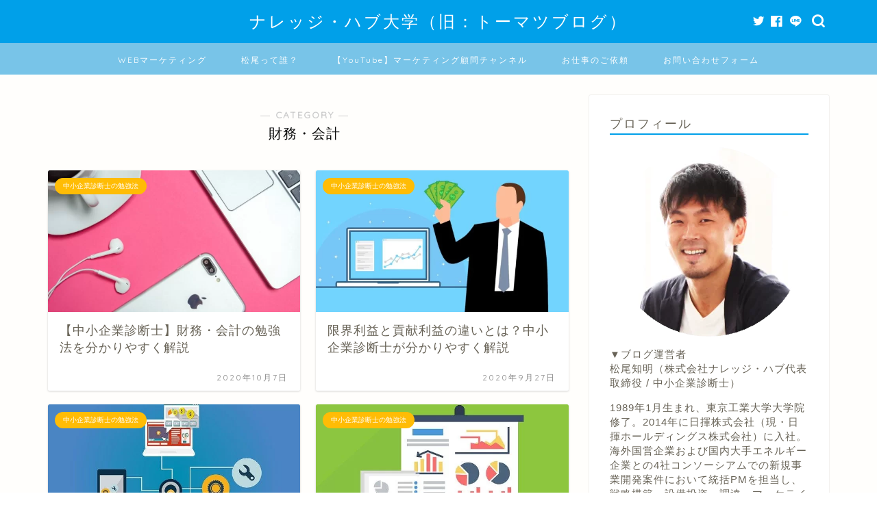

--- FILE ---
content_type: text/html; charset=UTF-8
request_url: https://tomatsu-keiei.com/category/registered-management-consultant-study/%E8%B2%A1%E5%8B%99%E3%83%BB%E4%BC%9A%E8%A8%88/
body_size: 22110
content:

<!DOCTYPE html>
<html lang="ja">
<head prefix="og: http://ogp.me/ns# fb: http://ogp.me/ns/fb# article: http://ogp.me/ns/article#">
<meta charset="utf-8">
<meta http-equiv="X-UA-Compatible" content="IE=edge">
<meta name="viewport" content="width=device-width, initial-scale=1">
<!-- ここからOGP -->
<meta property="og:type" content="blog">
<meta property="og:title" content="財務・会計｜ナレッジ・ハブ大学（旧：トーマツの二刀流サラリーマンブログ）">
<meta property="og:url" content="https://tomatsu-keiei.com/category/registered-management-consultant-study/%e8%b2%a1%e5%8b%99%e3%83%bb%e4%bc%9a%e8%a8%88/">
<meta property="og:description" content="財務・会計">
<meta property="og:image" content="https://tomatsu-keiei.com/wp-content/uploads/2020/04/moyamoya_man_1.png">
<meta property="og:site_name" content="ナレッジ・ハブ大学（旧：トーマツの二刀流サラリーマンブログ）">
<meta property="fb:admins" content="">
<meta name="twitter:card" content="summary_large_image">
<!-- ここまでOGP --> 

<meta name="description" itemprop="description" content="財務・会計" >
<link rel="canonical" href="https://tomatsu-keiei.com/category/registered-management-consultant-study/%e8%b2%a1%e5%8b%99%e3%83%bb%e4%bc%9a%e8%a8%88/">
<title>財務・会計｜ナレッジ・ハブ大学（旧：トーマツの二刀流サラリーマンブログ）</title>
<meta name='robots' content='max-image-preview:large' />
	<style>img:is([sizes="auto" i], [sizes^="auto," i]) { contain-intrinsic-size: 3000px 1500px }</style>
	<link rel='dns-prefetch' href='//js.hs-scripts.com' />
<link rel='dns-prefetch' href='//modules.promolayer.io' />
<link rel='dns-prefetch' href='//js.stripe.com' />
<link rel='dns-prefetch' href='//ajax.googleapis.com' />
<link rel='dns-prefetch' href='//cdnjs.cloudflare.com' />
<link rel='dns-prefetch' href='//stats.wp.com' />
<link rel='dns-prefetch' href='//checkout.stripe.com' />
<link rel='dns-prefetch' href='//www.googletagmanager.com' />
<link rel="alternate" type="application/rss+xml" title="ナレッジ・ハブ大学（旧：トーマツの二刀流サラリーマンブログ） &raquo; フィード" href="https://tomatsu-keiei.com/feed/" />
<link rel="alternate" type="application/rss+xml" title="ナレッジ・ハブ大学（旧：トーマツの二刀流サラリーマンブログ） &raquo; コメントフィード" href="https://tomatsu-keiei.com/comments/feed/" />
<script type="text/javascript" id="wpp-js" src="https://tomatsu-keiei.com/wp-content/plugins/wordpress-popular-posts/assets/js/wpp.min.js?ver=7.3.1" data-sampling="0" data-sampling-rate="100" data-api-url="https://tomatsu-keiei.com/wp-json/wordpress-popular-posts" data-post-id="0" data-token="3aab25e4af" data-lang="0" data-debug="0"></script>
<link rel="alternate" type="application/rss+xml" title="ナレッジ・ハブ大学（旧：トーマツの二刀流サラリーマンブログ） &raquo; 財務・会計 カテゴリーのフィード" href="https://tomatsu-keiei.com/category/registered-management-consultant-study/%e8%b2%a1%e5%8b%99%e3%83%bb%e4%bc%9a%e8%a8%88/feed/" />
		<!-- This site uses the Google Analytics by MonsterInsights plugin v9.4.1 - Using Analytics tracking - https://www.monsterinsights.com/ -->
		<!-- Note: MonsterInsights is not currently configured on this site. The site owner needs to authenticate with Google Analytics in the MonsterInsights settings panel. -->
					<!-- No tracking code set -->
				<!-- / Google Analytics by MonsterInsights -->
		<script type="text/javascript">
/* <![CDATA[ */
window._wpemojiSettings = {"baseUrl":"https:\/\/s.w.org\/images\/core\/emoji\/15.0.3\/72x72\/","ext":".png","svgUrl":"https:\/\/s.w.org\/images\/core\/emoji\/15.0.3\/svg\/","svgExt":".svg","source":{"concatemoji":"https:\/\/tomatsu-keiei.com\/wp-includes\/js\/wp-emoji-release.min.js?ver=6.7.4"}};
/*! This file is auto-generated */
!function(i,n){var o,s,e;function c(e){try{var t={supportTests:e,timestamp:(new Date).valueOf()};sessionStorage.setItem(o,JSON.stringify(t))}catch(e){}}function p(e,t,n){e.clearRect(0,0,e.canvas.width,e.canvas.height),e.fillText(t,0,0);var t=new Uint32Array(e.getImageData(0,0,e.canvas.width,e.canvas.height).data),r=(e.clearRect(0,0,e.canvas.width,e.canvas.height),e.fillText(n,0,0),new Uint32Array(e.getImageData(0,0,e.canvas.width,e.canvas.height).data));return t.every(function(e,t){return e===r[t]})}function u(e,t,n){switch(t){case"flag":return n(e,"\ud83c\udff3\ufe0f\u200d\u26a7\ufe0f","\ud83c\udff3\ufe0f\u200b\u26a7\ufe0f")?!1:!n(e,"\ud83c\uddfa\ud83c\uddf3","\ud83c\uddfa\u200b\ud83c\uddf3")&&!n(e,"\ud83c\udff4\udb40\udc67\udb40\udc62\udb40\udc65\udb40\udc6e\udb40\udc67\udb40\udc7f","\ud83c\udff4\u200b\udb40\udc67\u200b\udb40\udc62\u200b\udb40\udc65\u200b\udb40\udc6e\u200b\udb40\udc67\u200b\udb40\udc7f");case"emoji":return!n(e,"\ud83d\udc26\u200d\u2b1b","\ud83d\udc26\u200b\u2b1b")}return!1}function f(e,t,n){var r="undefined"!=typeof WorkerGlobalScope&&self instanceof WorkerGlobalScope?new OffscreenCanvas(300,150):i.createElement("canvas"),a=r.getContext("2d",{willReadFrequently:!0}),o=(a.textBaseline="top",a.font="600 32px Arial",{});return e.forEach(function(e){o[e]=t(a,e,n)}),o}function t(e){var t=i.createElement("script");t.src=e,t.defer=!0,i.head.appendChild(t)}"undefined"!=typeof Promise&&(o="wpEmojiSettingsSupports",s=["flag","emoji"],n.supports={everything:!0,everythingExceptFlag:!0},e=new Promise(function(e){i.addEventListener("DOMContentLoaded",e,{once:!0})}),new Promise(function(t){var n=function(){try{var e=JSON.parse(sessionStorage.getItem(o));if("object"==typeof e&&"number"==typeof e.timestamp&&(new Date).valueOf()<e.timestamp+604800&&"object"==typeof e.supportTests)return e.supportTests}catch(e){}return null}();if(!n){if("undefined"!=typeof Worker&&"undefined"!=typeof OffscreenCanvas&&"undefined"!=typeof URL&&URL.createObjectURL&&"undefined"!=typeof Blob)try{var e="postMessage("+f.toString()+"("+[JSON.stringify(s),u.toString(),p.toString()].join(",")+"));",r=new Blob([e],{type:"text/javascript"}),a=new Worker(URL.createObjectURL(r),{name:"wpTestEmojiSupports"});return void(a.onmessage=function(e){c(n=e.data),a.terminate(),t(n)})}catch(e){}c(n=f(s,u,p))}t(n)}).then(function(e){for(var t in e)n.supports[t]=e[t],n.supports.everything=n.supports.everything&&n.supports[t],"flag"!==t&&(n.supports.everythingExceptFlag=n.supports.everythingExceptFlag&&n.supports[t]);n.supports.everythingExceptFlag=n.supports.everythingExceptFlag&&!n.supports.flag,n.DOMReady=!1,n.readyCallback=function(){n.DOMReady=!0}}).then(function(){return e}).then(function(){var e;n.supports.everything||(n.readyCallback(),(e=n.source||{}).concatemoji?t(e.concatemoji):e.wpemoji&&e.twemoji&&(t(e.twemoji),t(e.wpemoji)))}))}((window,document),window._wpemojiSettings);
/* ]]> */
</script>
<style id='wp-emoji-styles-inline-css' type='text/css'>

	img.wp-smiley, img.emoji {
		display: inline !important;
		border: none !important;
		box-shadow: none !important;
		height: 1em !important;
		width: 1em !important;
		margin: 0 0.07em !important;
		vertical-align: -0.1em !important;
		background: none !important;
		padding: 0 !important;
	}
</style>
<link rel='stylesheet' id='wp-block-library-css' href='https://tomatsu-keiei.com/wp-includes/css/dist/block-library/style.min.css?ver=6.7.4' type='text/css' media='all' />
<style id='ce4wp-subscribe-style-inline-css' type='text/css'>
.wp-block-ce4wp-subscribe{max-width:840px;margin:0 auto}.wp-block-ce4wp-subscribe .title{margin-bottom:0}.wp-block-ce4wp-subscribe .subTitle{margin-top:0;font-size:0.8em}.wp-block-ce4wp-subscribe .disclaimer{margin-top:5px;font-size:0.8em}.wp-block-ce4wp-subscribe .disclaimer .disclaimer-label{margin-left:10px}.wp-block-ce4wp-subscribe .inputBlock{width:100%;margin-bottom:10px}.wp-block-ce4wp-subscribe .inputBlock input{width:100%}.wp-block-ce4wp-subscribe .inputBlock label{display:inline-block}.wp-block-ce4wp-subscribe .submit-button{margin-top:25px;display:block}.wp-block-ce4wp-subscribe .required-text{display:inline-block;margin:0;padding:0;margin-left:0.3em}.wp-block-ce4wp-subscribe .onSubmission{height:0;max-width:840px;margin:0 auto}.wp-block-ce4wp-subscribe .firstNameSummary .lastNameSummary{text-transform:capitalize}.wp-block-ce4wp-subscribe .ce4wp-inline-notification{display:flex;flex-direction:row;align-items:center;padding:13px 10px;width:100%;height:40px;border-style:solid;border-color:orange;border-width:1px;border-left-width:4px;border-radius:3px;background:rgba(255,133,15,0.1);flex:none;order:0;flex-grow:1;margin:0px 0px}.wp-block-ce4wp-subscribe .ce4wp-inline-warning-text{font-style:normal;font-weight:normal;font-size:16px;line-height:20px;display:flex;align-items:center;color:#571600;margin-left:9px}.wp-block-ce4wp-subscribe .ce4wp-inline-warning-icon{color:orange}.wp-block-ce4wp-subscribe .ce4wp-inline-warning-arrow{color:#571600;margin-left:auto}.wp-block-ce4wp-subscribe .ce4wp-banner-clickable{cursor:pointer}.ce4wp-link{cursor:pointer}

.no-flex{display:block}.sub-header{margin-bottom:1em}


</style>
<link rel='stylesheet' id='mediaelement-css' href='https://tomatsu-keiei.com/wp-includes/js/mediaelement/mediaelementplayer-legacy.min.css?ver=4.2.17' type='text/css' media='all' />
<link rel='stylesheet' id='wp-mediaelement-css' href='https://tomatsu-keiei.com/wp-includes/js/mediaelement/wp-mediaelement.min.css?ver=6.7.4' type='text/css' media='all' />
<style id='jetpack-sharing-buttons-style-inline-css' type='text/css'>
.jetpack-sharing-buttons__services-list{display:flex;flex-direction:row;flex-wrap:wrap;gap:0;list-style-type:none;margin:5px;padding:0}.jetpack-sharing-buttons__services-list.has-small-icon-size{font-size:12px}.jetpack-sharing-buttons__services-list.has-normal-icon-size{font-size:16px}.jetpack-sharing-buttons__services-list.has-large-icon-size{font-size:24px}.jetpack-sharing-buttons__services-list.has-huge-icon-size{font-size:36px}@media print{.jetpack-sharing-buttons__services-list{display:none!important}}.editor-styles-wrapper .wp-block-jetpack-sharing-buttons{gap:0;padding-inline-start:0}ul.jetpack-sharing-buttons__services-list.has-background{padding:1.25em 2.375em}
</style>
<style id='classic-theme-styles-inline-css' type='text/css'>
/*! This file is auto-generated */
.wp-block-button__link{color:#fff;background-color:#32373c;border-radius:9999px;box-shadow:none;text-decoration:none;padding:calc(.667em + 2px) calc(1.333em + 2px);font-size:1.125em}.wp-block-file__button{background:#32373c;color:#fff;text-decoration:none}
</style>
<style id='global-styles-inline-css' type='text/css'>
:root{--wp--preset--aspect-ratio--square: 1;--wp--preset--aspect-ratio--4-3: 4/3;--wp--preset--aspect-ratio--3-4: 3/4;--wp--preset--aspect-ratio--3-2: 3/2;--wp--preset--aspect-ratio--2-3: 2/3;--wp--preset--aspect-ratio--16-9: 16/9;--wp--preset--aspect-ratio--9-16: 9/16;--wp--preset--color--black: #000000;--wp--preset--color--cyan-bluish-gray: #abb8c3;--wp--preset--color--white: #ffffff;--wp--preset--color--pale-pink: #f78da7;--wp--preset--color--vivid-red: #cf2e2e;--wp--preset--color--luminous-vivid-orange: #ff6900;--wp--preset--color--luminous-vivid-amber: #fcb900;--wp--preset--color--light-green-cyan: #7bdcb5;--wp--preset--color--vivid-green-cyan: #00d084;--wp--preset--color--pale-cyan-blue: #8ed1fc;--wp--preset--color--vivid-cyan-blue: #0693e3;--wp--preset--color--vivid-purple: #9b51e0;--wp--preset--gradient--vivid-cyan-blue-to-vivid-purple: linear-gradient(135deg,rgba(6,147,227,1) 0%,rgb(155,81,224) 100%);--wp--preset--gradient--light-green-cyan-to-vivid-green-cyan: linear-gradient(135deg,rgb(122,220,180) 0%,rgb(0,208,130) 100%);--wp--preset--gradient--luminous-vivid-amber-to-luminous-vivid-orange: linear-gradient(135deg,rgba(252,185,0,1) 0%,rgba(255,105,0,1) 100%);--wp--preset--gradient--luminous-vivid-orange-to-vivid-red: linear-gradient(135deg,rgba(255,105,0,1) 0%,rgb(207,46,46) 100%);--wp--preset--gradient--very-light-gray-to-cyan-bluish-gray: linear-gradient(135deg,rgb(238,238,238) 0%,rgb(169,184,195) 100%);--wp--preset--gradient--cool-to-warm-spectrum: linear-gradient(135deg,rgb(74,234,220) 0%,rgb(151,120,209) 20%,rgb(207,42,186) 40%,rgb(238,44,130) 60%,rgb(251,105,98) 80%,rgb(254,248,76) 100%);--wp--preset--gradient--blush-light-purple: linear-gradient(135deg,rgb(255,206,236) 0%,rgb(152,150,240) 100%);--wp--preset--gradient--blush-bordeaux: linear-gradient(135deg,rgb(254,205,165) 0%,rgb(254,45,45) 50%,rgb(107,0,62) 100%);--wp--preset--gradient--luminous-dusk: linear-gradient(135deg,rgb(255,203,112) 0%,rgb(199,81,192) 50%,rgb(65,88,208) 100%);--wp--preset--gradient--pale-ocean: linear-gradient(135deg,rgb(255,245,203) 0%,rgb(182,227,212) 50%,rgb(51,167,181) 100%);--wp--preset--gradient--electric-grass: linear-gradient(135deg,rgb(202,248,128) 0%,rgb(113,206,126) 100%);--wp--preset--gradient--midnight: linear-gradient(135deg,rgb(2,3,129) 0%,rgb(40,116,252) 100%);--wp--preset--font-size--small: 13px;--wp--preset--font-size--medium: 20px;--wp--preset--font-size--large: 36px;--wp--preset--font-size--x-large: 42px;--wp--preset--spacing--20: 0.44rem;--wp--preset--spacing--30: 0.67rem;--wp--preset--spacing--40: 1rem;--wp--preset--spacing--50: 1.5rem;--wp--preset--spacing--60: 2.25rem;--wp--preset--spacing--70: 3.38rem;--wp--preset--spacing--80: 5.06rem;--wp--preset--shadow--natural: 6px 6px 9px rgba(0, 0, 0, 0.2);--wp--preset--shadow--deep: 12px 12px 50px rgba(0, 0, 0, 0.4);--wp--preset--shadow--sharp: 6px 6px 0px rgba(0, 0, 0, 0.2);--wp--preset--shadow--outlined: 6px 6px 0px -3px rgba(255, 255, 255, 1), 6px 6px rgba(0, 0, 0, 1);--wp--preset--shadow--crisp: 6px 6px 0px rgba(0, 0, 0, 1);}:where(.is-layout-flex){gap: 0.5em;}:where(.is-layout-grid){gap: 0.5em;}body .is-layout-flex{display: flex;}.is-layout-flex{flex-wrap: wrap;align-items: center;}.is-layout-flex > :is(*, div){margin: 0;}body .is-layout-grid{display: grid;}.is-layout-grid > :is(*, div){margin: 0;}:where(.wp-block-columns.is-layout-flex){gap: 2em;}:where(.wp-block-columns.is-layout-grid){gap: 2em;}:where(.wp-block-post-template.is-layout-flex){gap: 1.25em;}:where(.wp-block-post-template.is-layout-grid){gap: 1.25em;}.has-black-color{color: var(--wp--preset--color--black) !important;}.has-cyan-bluish-gray-color{color: var(--wp--preset--color--cyan-bluish-gray) !important;}.has-white-color{color: var(--wp--preset--color--white) !important;}.has-pale-pink-color{color: var(--wp--preset--color--pale-pink) !important;}.has-vivid-red-color{color: var(--wp--preset--color--vivid-red) !important;}.has-luminous-vivid-orange-color{color: var(--wp--preset--color--luminous-vivid-orange) !important;}.has-luminous-vivid-amber-color{color: var(--wp--preset--color--luminous-vivid-amber) !important;}.has-light-green-cyan-color{color: var(--wp--preset--color--light-green-cyan) !important;}.has-vivid-green-cyan-color{color: var(--wp--preset--color--vivid-green-cyan) !important;}.has-pale-cyan-blue-color{color: var(--wp--preset--color--pale-cyan-blue) !important;}.has-vivid-cyan-blue-color{color: var(--wp--preset--color--vivid-cyan-blue) !important;}.has-vivid-purple-color{color: var(--wp--preset--color--vivid-purple) !important;}.has-black-background-color{background-color: var(--wp--preset--color--black) !important;}.has-cyan-bluish-gray-background-color{background-color: var(--wp--preset--color--cyan-bluish-gray) !important;}.has-white-background-color{background-color: var(--wp--preset--color--white) !important;}.has-pale-pink-background-color{background-color: var(--wp--preset--color--pale-pink) !important;}.has-vivid-red-background-color{background-color: var(--wp--preset--color--vivid-red) !important;}.has-luminous-vivid-orange-background-color{background-color: var(--wp--preset--color--luminous-vivid-orange) !important;}.has-luminous-vivid-amber-background-color{background-color: var(--wp--preset--color--luminous-vivid-amber) !important;}.has-light-green-cyan-background-color{background-color: var(--wp--preset--color--light-green-cyan) !important;}.has-vivid-green-cyan-background-color{background-color: var(--wp--preset--color--vivid-green-cyan) !important;}.has-pale-cyan-blue-background-color{background-color: var(--wp--preset--color--pale-cyan-blue) !important;}.has-vivid-cyan-blue-background-color{background-color: var(--wp--preset--color--vivid-cyan-blue) !important;}.has-vivid-purple-background-color{background-color: var(--wp--preset--color--vivid-purple) !important;}.has-black-border-color{border-color: var(--wp--preset--color--black) !important;}.has-cyan-bluish-gray-border-color{border-color: var(--wp--preset--color--cyan-bluish-gray) !important;}.has-white-border-color{border-color: var(--wp--preset--color--white) !important;}.has-pale-pink-border-color{border-color: var(--wp--preset--color--pale-pink) !important;}.has-vivid-red-border-color{border-color: var(--wp--preset--color--vivid-red) !important;}.has-luminous-vivid-orange-border-color{border-color: var(--wp--preset--color--luminous-vivid-orange) !important;}.has-luminous-vivid-amber-border-color{border-color: var(--wp--preset--color--luminous-vivid-amber) !important;}.has-light-green-cyan-border-color{border-color: var(--wp--preset--color--light-green-cyan) !important;}.has-vivid-green-cyan-border-color{border-color: var(--wp--preset--color--vivid-green-cyan) !important;}.has-pale-cyan-blue-border-color{border-color: var(--wp--preset--color--pale-cyan-blue) !important;}.has-vivid-cyan-blue-border-color{border-color: var(--wp--preset--color--vivid-cyan-blue) !important;}.has-vivid-purple-border-color{border-color: var(--wp--preset--color--vivid-purple) !important;}.has-vivid-cyan-blue-to-vivid-purple-gradient-background{background: var(--wp--preset--gradient--vivid-cyan-blue-to-vivid-purple) !important;}.has-light-green-cyan-to-vivid-green-cyan-gradient-background{background: var(--wp--preset--gradient--light-green-cyan-to-vivid-green-cyan) !important;}.has-luminous-vivid-amber-to-luminous-vivid-orange-gradient-background{background: var(--wp--preset--gradient--luminous-vivid-amber-to-luminous-vivid-orange) !important;}.has-luminous-vivid-orange-to-vivid-red-gradient-background{background: var(--wp--preset--gradient--luminous-vivid-orange-to-vivid-red) !important;}.has-very-light-gray-to-cyan-bluish-gray-gradient-background{background: var(--wp--preset--gradient--very-light-gray-to-cyan-bluish-gray) !important;}.has-cool-to-warm-spectrum-gradient-background{background: var(--wp--preset--gradient--cool-to-warm-spectrum) !important;}.has-blush-light-purple-gradient-background{background: var(--wp--preset--gradient--blush-light-purple) !important;}.has-blush-bordeaux-gradient-background{background: var(--wp--preset--gradient--blush-bordeaux) !important;}.has-luminous-dusk-gradient-background{background: var(--wp--preset--gradient--luminous-dusk) !important;}.has-pale-ocean-gradient-background{background: var(--wp--preset--gradient--pale-ocean) !important;}.has-electric-grass-gradient-background{background: var(--wp--preset--gradient--electric-grass) !important;}.has-midnight-gradient-background{background: var(--wp--preset--gradient--midnight) !important;}.has-small-font-size{font-size: var(--wp--preset--font-size--small) !important;}.has-medium-font-size{font-size: var(--wp--preset--font-size--medium) !important;}.has-large-font-size{font-size: var(--wp--preset--font-size--large) !important;}.has-x-large-font-size{font-size: var(--wp--preset--font-size--x-large) !important;}
:where(.wp-block-post-template.is-layout-flex){gap: 1.25em;}:where(.wp-block-post-template.is-layout-grid){gap: 1.25em;}
:where(.wp-block-columns.is-layout-flex){gap: 2em;}:where(.wp-block-columns.is-layout-grid){gap: 2em;}
:root :where(.wp-block-pullquote){font-size: 1.5em;line-height: 1.6;}
</style>
<link rel='stylesheet' id='contact-form-7-css' href='https://tomatsu-keiei.com/wp-content/plugins/contact-form-7/includes/css/styles.css?ver=6.0.6' type='text/css' media='all' />
<link rel='stylesheet' id='stripe-checkout-button-css' href='https://checkout.stripe.com/v3/checkout/button.css' type='text/css' media='all' />
<link rel='stylesheet' id='simpay-public-css' href='https://tomatsu-keiei.com/wp-content/plugins/stripe/includes/core/assets/css/simpay-public.min.css?ver=4.12.2' type='text/css' media='all' />
<link rel='stylesheet' id='wordpress-popular-posts-css-css' href='https://tomatsu-keiei.com/wp-content/plugins/wordpress-popular-posts/assets/css/wpp.css?ver=7.3.1' type='text/css' media='all' />
<link rel='stylesheet' id='theme-style-css' href='https://tomatsu-keiei.com/wp-content/themes/jin/style.css?ver=6.7.4' type='text/css' media='all' />
<link rel='stylesheet' id='swiper-style-css' href='https://cdnjs.cloudflare.com/ajax/libs/Swiper/4.0.7/css/swiper.min.css?ver=6.7.4' type='text/css' media='all' />
<link rel='stylesheet' id='hcb-style-css' href='https://tomatsu-keiei.com/wp-content/plugins/highlighting-code-block/build/css/hcb--light.css?ver=2.0.1' type='text/css' media='all' />
<style id='hcb-style-inline-css' type='text/css'>
:root{--hcb--fz--base: 14px}:root{--hcb--fz--mobile: 13px}:root{--hcb--ff:Menlo, Consolas, "Hiragino Kaku Gothic ProN", "Hiragino Sans", Meiryo, sans-serif;}
</style>
<script type="module" src="https://modules.promolayer.io/index.js" data-pluid="xSrnbTpiKIR8hWMjl5nzH1SXLbt1" crossorigin async></script><link rel="https://api.w.org/" href="https://tomatsu-keiei.com/wp-json/" /><link rel="alternate" title="JSON" type="application/json" href="https://tomatsu-keiei.com/wp-json/wp/v2/categories/6" />	<link rel="preconnect" href="https://fonts.googleapis.com">
	<link rel="preconnect" href="https://fonts.gstatic.com">
	<meta name="generator" content="Site Kit by Google 1.151.0" />			<!-- DO NOT COPY THIS SNIPPET! Start of Page Analytics Tracking for HubSpot WordPress plugin v11.3.6-->
			<script class="hsq-set-content-id" data-content-id="listing-page">
				var _hsq = _hsq || [];
				_hsq.push(["setContentType", "listing-page"]);
			</script>
			<!-- DO NOT COPY THIS SNIPPET! End of Page Analytics Tracking for HubSpot WordPress plugin -->
			<meta name="viewport" content="width=device-width, minimum-scale=1" />	<style>img#wpstats{display:none}</style>
		            <style id="wpp-loading-animation-styles">@-webkit-keyframes bgslide{from{background-position-x:0}to{background-position-x:-200%}}@keyframes bgslide{from{background-position-x:0}to{background-position-x:-200%}}.wpp-widget-block-placeholder,.wpp-shortcode-placeholder{margin:0 auto;width:60px;height:3px;background:#dd3737;background:linear-gradient(90deg,#dd3737 0%,#571313 10%,#dd3737 100%);background-size:200% auto;border-radius:3px;-webkit-animation:bgslide 1s infinite linear;animation:bgslide 1s infinite linear}</style>
            	<style type="text/css">
		#wrapper{
							background-color: #fffefc;
				background-image: url();
					}
		.related-entry-headline-text span:before,
		#comment-title span:before,
		#reply-title span:before{
			background-color: #00a0e9;
			border-color: #00a0e9!important;
		}
		
		#breadcrumb:after,
		#page-top a{	
			background-color: #60605a;
		}
				footer{
			background-color: #60605a;
		}
		.footer-inner a,
		#copyright,
		#copyright-center{
			border-color: #fff!important;
			color: #fff!important;
		}
		#footer-widget-area
		{
			border-color: #fff!important;
		}
				.page-top-footer a{
			color: #60605a!important;
		}
				#breadcrumb ul li,
		#breadcrumb ul li a{
			color: #60605a!important;
		}
		
		body,
		a,
		a:link,
		a:visited,
		.my-profile,
		.widgettitle,
		.tabBtn-mag label{
			color: #686357;
		}
		a:hover{
			color: #2c6fd3;
		}
						.widget_nav_menu ul > li > a:before,
		.widget_categories ul > li > a:before,
		.widget_pages ul > li > a:before,
		.widget_recent_entries ul > li > a:before,
		.widget_archive ul > li > a:before,
		.widget_archive form:after,
		.widget_categories form:after,
		.widget_nav_menu ul > li > ul.sub-menu > li > a:before,
		.widget_categories ul > li > .children > li > a:before,
		.widget_pages ul > li > .children > li > a:before,
		.widget_nav_menu ul > li > ul.sub-menu > li > ul.sub-menu li > a:before,
		.widget_categories ul > li > .children > li > .children li > a:before,
		.widget_pages ul > li > .children > li > .children li > a:before{
			color: #00a0e9;
		}
		.widget_nav_menu ul .sub-menu .sub-menu li a:before{
			background-color: #686357!important;
		}
		footer .footer-widget,
		footer .footer-widget a,
		footer .footer-widget ul li,
		.footer-widget.widget_nav_menu ul > li > a:before,
		.footer-widget.widget_categories ul > li > a:before,
		.footer-widget.widget_recent_entries ul > li > a:before,
		.footer-widget.widget_pages ul > li > a:before,
		.footer-widget.widget_archive ul > li > a:before,
		footer .widget_tag_cloud .tagcloud a:before{
			color: #fff!important;
			border-color: #fff!important;
		}
		footer .footer-widget .widgettitle{
			color: #fff!important;
			border-color: #ffbc05!important;
		}
		footer .widget_nav_menu ul .children .children li a:before,
		footer .widget_categories ul .children .children li a:before,
		footer .widget_nav_menu ul .sub-menu .sub-menu li a:before{
			background-color: #fff!important;
		}
		#drawernav a:hover,
		.post-list-title,
		#prev-next p,
		#toc_container .toc_list li a{
			color: #686357!important;
		}
		
		#header-box{
			background-color: #00a0e9;
		}
						@media (min-width: 768px) {
		#header-box .header-box10-bg:before,
		#header-box .header-box11-bg:before{
			border-radius: 2px;
		}
		}
										@media (min-width: 768px) {
			.top-image-meta{
				margin-top: calc(110px - 30px);
			}
		}
		@media (min-width: 1200px) {
			.top-image-meta{
				margin-top: calc(110px);
			}
		}
				.pickup-contents:before{
			background-color: #00a0e9!important;
		}
		
		.main-image-text{
			color: #686357;
		}
		.main-image-text-sub{
			color: #686357;
		}
		
				@media (min-width: 481px) {
			#site-info{
				padding-top: 15px!important;
				padding-bottom: 15px!important;
			}
		}
		
		#site-info span a{
			color: #ffffff!important;
		}
		
				#headmenu .headsns .line a svg{
			fill: #ffffff!important;
		}
		#headmenu .headsns a,
		#headmenu{
			color: #ffffff!important;
			border-color:#ffffff!important;
		}
						.profile-follow .line-sns a svg{
			fill: #00a0e9!important;
		}
		.profile-follow .line-sns a:hover svg{
			fill: #ffbc05!important;
		}
		.profile-follow a{
			color: #00a0e9!important;
			border-color:#00a0e9!important;
		}
		.profile-follow a:hover,
		#headmenu .headsns a:hover{
			color:#ffbc05!important;
			border-color:#ffbc05!important;
		}
				.search-box:hover{
			color:#ffbc05!important;
			border-color:#ffbc05!important;
		}
				#header #headmenu .headsns .line a:hover svg{
			fill:#ffbc05!important;
		}
		.cps-icon-bar,
		#navtoggle:checked + .sp-menu-open .cps-icon-bar{
			background-color: #ffffff;
		}
		#nav-container{
			background-color: #78c4e8;
		}
		.menu-box .menu-item svg{
			fill:#ffffff;
		}
		#drawernav ul.menu-box > li > a,
		#drawernav2 ul.menu-box > li > a,
		#drawernav3 ul.menu-box > li > a,
		#drawernav4 ul.menu-box > li > a,
		#drawernav5 ul.menu-box > li > a,
		#drawernav ul.menu-box > li.menu-item-has-children:after,
		#drawernav2 ul.menu-box > li.menu-item-has-children:after,
		#drawernav3 ul.menu-box > li.menu-item-has-children:after,
		#drawernav4 ul.menu-box > li.menu-item-has-children:after,
		#drawernav5 ul.menu-box > li.menu-item-has-children:after{
			color: #ffffff!important;
		}
		#drawernav ul.menu-box li a,
		#drawernav2 ul.menu-box li a,
		#drawernav3 ul.menu-box li a,
		#drawernav4 ul.menu-box li a,
		#drawernav5 ul.menu-box li a{
			font-size: 12px!important;
		}
		#drawernav3 ul.menu-box > li{
			color: #686357!important;
		}
		#drawernav4 .menu-box > .menu-item > a:after,
		#drawernav3 .menu-box > .menu-item > a:after,
		#drawernav .menu-box > .menu-item > a:after{
			background-color: #ffffff!important;
		}
		#drawernav2 .menu-box > .menu-item:hover,
		#drawernav5 .menu-box > .menu-item:hover{
			border-top-color: #00a0e9!important;
		}
				.cps-info-bar a{
			background-color: #ffcd44!important;
		}
				@media (min-width: 768px) {
			.post-list-mag .post-list-item:not(:nth-child(2n)){
				margin-right: 2.6%;
			}
		}
				@media (min-width: 768px) {
			#tab-1:checked ~ .tabBtn-mag li [for="tab-1"]:after,
			#tab-2:checked ~ .tabBtn-mag li [for="tab-2"]:after,
			#tab-3:checked ~ .tabBtn-mag li [for="tab-3"]:after,
			#tab-4:checked ~ .tabBtn-mag li [for="tab-4"]:after{
				border-top-color: #00a0e9!important;
			}
			.tabBtn-mag label{
				border-bottom-color: #00a0e9!important;
			}
		}
		#tab-1:checked ~ .tabBtn-mag li [for="tab-1"],
		#tab-2:checked ~ .tabBtn-mag li [for="tab-2"],
		#tab-3:checked ~ .tabBtn-mag li [for="tab-3"],
		#tab-4:checked ~ .tabBtn-mag li [for="tab-4"],
		#prev-next a.next:after,
		#prev-next a.prev:after,
		.more-cat-button a:hover span:before{
			background-color: #00a0e9!important;
		}
		

		.swiper-slide .post-list-cat,
		.post-list-mag .post-list-cat,
		.post-list-mag3col .post-list-cat,
		.post-list-mag-sp1col .post-list-cat,
		.swiper-pagination-bullet-active,
		.pickup-cat,
		.post-list .post-list-cat,
		#breadcrumb .bcHome a:hover span:before,
		.popular-item:nth-child(1) .pop-num,
		.popular-item:nth-child(2) .pop-num,
		.popular-item:nth-child(3) .pop-num{
			background-color: #ffbc05!important;
		}
		.sidebar-btn a,
		.profile-sns-menu{
			background-color: #ffbc05!important;
		}
		.sp-sns-menu a,
		.pickup-contents-box a:hover .pickup-title{
			border-color: #00a0e9!important;
			color: #00a0e9!important;
		}
				.pro-line svg{
			fill: #00a0e9!important;
		}
		.cps-post-cat a,
		.meta-cat,
		.popular-cat{
			background-color: #ffbc05!important;
			border-color: #ffbc05!important;
		}
		.tagicon,
		.tag-box a,
		#toc_container .toc_list > li,
		#toc_container .toc_title{
			color: #00a0e9!important;
		}
		.widget_tag_cloud a::before{
			color: #686357!important;
		}
		.tag-box a,
		#toc_container:before{
			border-color: #00a0e9!important;
		}
		.cps-post-cat a:hover{
			color: #2c6fd3!important;
		}
		.pagination li:not([class*="current"]) a:hover,
		.widget_tag_cloud a:hover{
			background-color: #00a0e9!important;
		}
		.pagination li:not([class*="current"]) a:hover{
			opacity: 0.5!important;
		}
		.pagination li.current a{
			background-color: #00a0e9!important;
			border-color: #00a0e9!important;
		}
		.nextpage a:hover span {
			color: #00a0e9!important;
			border-color: #00a0e9!important;
		}
		.cta-content:before{
			background-color: #4696a3!important;
		}
		.cta-text,
		.info-title{
			color: #fff!important;
		}
		#footer-widget-area.footer_style1 .widgettitle{
			border-color: #ffbc05!important;
		}
		.sidebar_style1 .widgettitle,
		.sidebar_style5 .widgettitle{
			border-color: #00a0e9!important;
		}
		.sidebar_style2 .widgettitle,
		.sidebar_style4 .widgettitle,
		.sidebar_style6 .widgettitle,
		#home-bottom-widget .widgettitle,
		#home-top-widget .widgettitle,
		#post-bottom-widget .widgettitle,
		#post-top-widget .widgettitle{
			background-color: #00a0e9!important;
		}
		#home-bottom-widget .widget_search .search-box input[type="submit"],
		#home-top-widget .widget_search .search-box input[type="submit"],
		#post-bottom-widget .widget_search .search-box input[type="submit"],
		#post-top-widget .widget_search .search-box input[type="submit"]{
			background-color: #ffbc05!important;
		}
		
		.tn-logo-size{
			font-size: 180%!important;
		}
		@media (min-width: 481px) {
		.tn-logo-size img{
			width: calc(180%*0.5)!important;
		}
		}
		@media (min-width: 768px) {
		.tn-logo-size img{
			width: calc(180%*2.2)!important;
		}
		}
		@media (min-width: 1200px) {
		.tn-logo-size img{
			width: 180%!important;
		}
		}
		.sp-logo-size{
			font-size: 120%!important;
		}
		.sp-logo-size img{
			width: 120%!important;
		}
				.cps-post-main ul > li:before,
		.cps-post-main ol > li:before{
			background-color: #ffbc05!important;
		}
		.profile-card .profile-title{
			background-color: #00a0e9!important;
		}
		.profile-card{
			border-color: #00a0e9!important;
		}
		.cps-post-main a{
			color:#2c6fd3;
		}
		.cps-post-main .marker{
			background: -webkit-linear-gradient( transparent 60%, #fcecbf 0% ) ;
			background: linear-gradient( transparent 60%, #fcecbf 0% ) ;
		}
		.cps-post-main .marker2{
			background: -webkit-linear-gradient( transparent 60%, #a6ede7 0% ) ;
			background: linear-gradient( transparent 60%, #a6ede7 0% ) ;
		}
		.cps-post-main .jic-sc{
			color:#e9546b;
		}
		
		
		.simple-box1{
			border-color:#ffcd44!important;
		}
		.simple-box2{
			border-color:#f2bf7d!important;
		}
		.simple-box3{
			border-color:#ffcd44!important;
		}
		.simple-box4{
			border-color:#7badd8!important;
		}
		.simple-box4:before{
			background-color: #7badd8;
		}
		.simple-box5{
			border-color:#e896c7!important;
		}
		.simple-box5:before{
			background-color: #e896c7;
		}
		.simple-box6{
			background-color:#fffdef!important;
		}
		.simple-box7{
			border-color:#def1f9!important;
		}
		.simple-box7:before{
			background-color:#def1f9!important;
		}
		.simple-box8{
			border-color:#96ddc1!important;
		}
		.simple-box8:before{
			background-color:#96ddc1!important;
		}
		.simple-box9:before{
			background-color:#e1c0e8!important;
		}
				.simple-box9:after{
			border-color:#e1c0e8 #e1c0e8 #fffefc #fffefc!important;
		}
				
		.kaisetsu-box1:before,
		.kaisetsu-box1-title{
			background-color:#ffb49e!important;
		}
		.kaisetsu-box2{
			border-color:#6396a3!important;
		}
		.kaisetsu-box2-title{
			background-color:#6396a3!important;
		}
		.kaisetsu-box4{
			border-color:#ea91a9!important;
		}
		.kaisetsu-box4-title{
			background-color:#ea91a9!important;
		}
		.kaisetsu-box5:before{
			background-color:#57b3ba!important;
		}
		.kaisetsu-box5-title{
			background-color:#57b3ba!important;
		}
		
		.concept-box1{
			border-color:#85db8f!important;
		}
		.concept-box1:after{
			background-color:#85db8f!important;
		}
		.concept-box1:before{
			content:"ポイント"!important;
			color:#85db8f!important;
		}
		.concept-box2{
			border-color:#f7cf6a!important;
		}
		.concept-box2:after{
			background-color:#f7cf6a!important;
		}
		.concept-box2:before{
			content:"注意点"!important;
			color:#f7cf6a!important;
		}
		.concept-box3{
			border-color:#86cee8!important;
		}
		.concept-box3:after{
			background-color:#86cee8!important;
		}
		.concept-box3:before{
			content:"良い例"!important;
			color:#86cee8!important;
		}
		.concept-box4{
			border-color:#ed8989!important;
		}
		.concept-box4:after{
			background-color:#ed8989!important;
		}
		.concept-box4:before{
			content:"悪い例"!important;
			color:#ed8989!important;
		}
		.concept-box5{
			border-color:#9e9e9e!important;
		}
		.concept-box5:after{
			background-color:#9e9e9e!important;
		}
		.concept-box5:before{
			content:"参考"!important;
			color:#9e9e9e!important;
		}
		.concept-box6{
			border-color:#8eaced!important;
		}
		.concept-box6:after{
			background-color:#8eaced!important;
		}
		.concept-box6:before{
			content:"メモ"!important;
			color:#8eaced!important;
		}
		
		.innerlink-box1,
		.blog-card{
			border-color:#ffcd44!important;
		}
		.innerlink-box1-title{
			background-color:#ffcd44!important;
			border-color:#ffcd44!important;
		}
		.innerlink-box1:before,
		.blog-card-hl-box{
			background-color:#ffcd44!important;
		}
				.concept-box1:before,
		.concept-box2:before,
		.concept-box3:before,
		.concept-box4:before,
		.concept-box5:before,
		.concept-box6:before{
			background-color: #fffefc;
			background-image: url();
		}
		.concept-box1:after,
		.concept-box2:after,
		.concept-box3:after,
		.concept-box4:after,
		.concept-box5:after,
		.concept-box6:after{
			border-color: #fffefc;
			border-image: url() 27 23 / 50px 30px / 1rem round space0 / 5px 5px;
		}
				
		.jin-ac-box01-title::after{
			color: #00a0e9;
		}
		
		.color-button01 a,
		.color-button01 a:hover,
		.color-button01:before{
			background-color: #4696a3!important;
		}
		.top-image-btn-color a,
		.top-image-btn-color a:hover,
		.top-image-btn-color:before{
			background-color: #ffbc05!important;
		}
		.color-button02 a,
		.color-button02 a:hover,
		.color-button02:before{
			background-color: #ffcd44!important;
		}
		
		.color-button01-big a,
		.color-button01-big a:hover,
		.color-button01-big:before{
			background-color: #ffcd44!important;
		}
		.color-button01-big a,
		.color-button01-big:before{
			border-radius: 5px!important;
		}
		.color-button01-big a{
			padding-top: 20px!important;
			padding-bottom: 20px!important;
		}
		
		.color-button02-big a,
		.color-button02-big a:hover,
		.color-button02-big:before{
			background-color: #79c3ce!important;
		}
		.color-button02-big a,
		.color-button02-big:before{
			border-radius: 40px!important;
		}
		.color-button02-big a{
			padding-top: 20px!important;
			padding-bottom: 20px!important;
		}
				.color-button01-big{
			width: 75%!important;
		}
		.color-button02-big{
			width: 75%!important;
		}
				
		
					.top-image-btn-color:before,
			.color-button01:before,
			.color-button02:before,
			.color-button01-big:before,
			.color-button02-big:before{
				bottom: -1px;
				left: -1px;
				width: 100%;
				height: 100%;
				border-radius: 6px;
				box-shadow: 0px 1px 5px 0px rgba(0, 0, 0, 0.25);
				-webkit-transition: all .4s;
				transition: all .4s;
			}
			.top-image-btn-color a:hover,
			.color-button01 a:hover,
			.color-button02 a:hover,
			.color-button01-big a:hover,
			.color-button02-big a:hover{
				-webkit-transform: translateY(2px);
				transform: translateY(2px);
				-webkit-filter: brightness(0.95);
				 filter: brightness(0.95);
			}
			.top-image-btn-color:hover:before,
			.color-button01:hover:before,
			.color-button02:hover:before,
			.color-button01-big:hover:before,
			.color-button02-big:hover:before{
				-webkit-transform: translateY(2px);
				transform: translateY(2px);
				box-shadow: none!important;
			}
				
		.h2-style01 h2,
		.h2-style02 h2:before,
		.h2-style03 h2,
		.h2-style04 h2:before,
		.h2-style05 h2,
		.h2-style07 h2:before,
		.h2-style07 h2:after,
		.h3-style03 h3:before,
		.h3-style02 h3:before,
		.h3-style05 h3:before,
		.h3-style07 h3:before,
		.h2-style08 h2:after,
		.h2-style10 h2:before,
		.h2-style10 h2:after,
		.h3-style02 h3:after,
		.h4-style02 h4:before{
			background-color: #00a0e9!important;
		}
		.h3-style01 h3,
		.h3-style04 h3,
		.h3-style05 h3,
		.h3-style06 h3,
		.h4-style01 h4,
		.h2-style02 h2,
		.h2-style08 h2,
		.h2-style08 h2:before,
		.h2-style09 h2,
		.h4-style03 h4{
			border-color: #00a0e9!important;
		}
		.h2-style05 h2:before{
			border-top-color: #00a0e9!important;
		}
		.h2-style06 h2:before,
		.sidebar_style3 .widgettitle:after{
			background-image: linear-gradient(
				-45deg,
				transparent 25%,
				#00a0e9 25%,
				#00a0e9 50%,
				transparent 50%,
				transparent 75%,
				#00a0e9 75%,
				#00a0e9			);
		}
				.jin-h2-icons.h2-style02 h2 .jic:before,
		.jin-h2-icons.h2-style04 h2 .jic:before,
		.jin-h2-icons.h2-style06 h2 .jic:before,
		.jin-h2-icons.h2-style07 h2 .jic:before,
		.jin-h2-icons.h2-style08 h2 .jic:before,
		.jin-h2-icons.h2-style09 h2 .jic:before,
		.jin-h2-icons.h2-style10 h2 .jic:before,
		.jin-h3-icons.h3-style01 h3 .jic:before,
		.jin-h3-icons.h3-style02 h3 .jic:before,
		.jin-h3-icons.h3-style03 h3 .jic:before,
		.jin-h3-icons.h3-style04 h3 .jic:before,
		.jin-h3-icons.h3-style05 h3 .jic:before,
		.jin-h3-icons.h3-style06 h3 .jic:before,
		.jin-h3-icons.h3-style07 h3 .jic:before,
		.jin-h4-icons.h4-style01 h4 .jic:before,
		.jin-h4-icons.h4-style02 h4 .jic:before,
		.jin-h4-icons.h4-style03 h4 .jic:before,
		.jin-h4-icons.h4-style04 h4 .jic:before{
			color:#00a0e9;
		}
		
		@media all and (-ms-high-contrast:none){
			*::-ms-backdrop, .color-button01:before,
			.color-button02:before,
			.color-button01-big:before,
			.color-button02-big:before{
				background-color: #595857!important;
			}
		}
		
		.jin-lp-h2 h2,
		.jin-lp-h2 h2{
			background-color: transparent!important;
			border-color: transparent!important;
			color: #686357!important;
		}
		.jincolumn-h3style2{
			border-color:#00a0e9!important;
		}
		.jinlph2-style1 h2:first-letter{
			color:#00a0e9!important;
		}
		.jinlph2-style2 h2,
		.jinlph2-style3 h2{
			border-color:#00a0e9!important;
		}
		.jin-photo-title .jin-fusen1-down,
		.jin-photo-title .jin-fusen1-even,
		.jin-photo-title .jin-fusen1-up{
			border-left-color:#00a0e9;
		}
		.jin-photo-title .jin-fusen2,
		.jin-photo-title .jin-fusen3{
			background-color:#00a0e9;
		}
		.jin-photo-title .jin-fusen2:before,
		.jin-photo-title .jin-fusen3:before {
			border-top-color: #00a0e9;
		}
		.has-huge-font-size{
			font-size:42px!important;
		}
		.has-large-font-size{
			font-size:36px!important;
		}
		.has-medium-font-size{
			font-size:20px!important;
		}
		.has-normal-font-size{
			font-size:16px!important;
		}
		.has-small-font-size{
			font-size:13px!important;
		}
		
		
	</style>
<link rel="next" href="https://tomatsu-keiei.com/category/registered-management-consultant-study/%E8%B2%A1%E5%8B%99%E3%83%BB%E4%BC%9A%E8%A8%88/page/2/" />
	<style type="text/css">
		/*<!-- rtoc -->*/
		.rtoc-mokuji-content {
			background-color: #ffffff;
		}

		.rtoc-mokuji-content.frame1 {
			border: 1px solid #3f9cff;
		}

		.rtoc-mokuji-content #rtoc-mokuji-title {
			color: #555555;
		}

		.rtoc-mokuji-content .rtoc-mokuji li>a {
			color: #555555;
		}

		.rtoc-mokuji-content .mokuji_ul.level-1>.rtoc-item::before {
			background-color: #3f9cff !important;
		}

		.rtoc-mokuji-content .mokuji_ul.level-2>.rtoc-item::before {
			background-color: #3f9cff !important;
		}

		.rtoc-mokuji-content.frame2::before,
		.rtoc-mokuji-content.frame3,
		.rtoc-mokuji-content.frame4,
		.rtoc-mokuji-content.frame5 {
			border-color: #3f9cff !important;
		}

		.rtoc-mokuji-content.frame5::before,
		.rtoc-mokuji-content.frame5::after {
			background-color: #3f9cff;
		}

		.widget_block #rtoc-mokuji-widget-wrapper .rtoc-mokuji.level-1 .rtoc-item.rtoc-current:after,
		.widget #rtoc-mokuji-widget-wrapper .rtoc-mokuji.level-1 .rtoc-item.rtoc-current:after,
		#scrollad #rtoc-mokuji-widget-wrapper .rtoc-mokuji.level-1 .rtoc-item.rtoc-current:after,
		#sideBarTracking #rtoc-mokuji-widget-wrapper .rtoc-mokuji.level-1 .rtoc-item.rtoc-current:after {
			background-color: #3f9cff !important;
		}

		.cls-1,
		.cls-2 {
			stroke: #3f9cff;
		}

		.rtoc-mokuji-content .decimal_ol.level-2>.rtoc-item::before,
		.rtoc-mokuji-content .mokuji_ol.level-2>.rtoc-item::before,
		.rtoc-mokuji-content .decimal_ol.level-2>.rtoc-item::after,
		.rtoc-mokuji-content .decimal_ol.level-2>.rtoc-item::after {
			color: #3f9cff;
			background-color: #3f9cff;
		}

		.rtoc-mokuji-content .rtoc-mokuji.level-1>.rtoc-item::before {
			color: #3f9cff;
		}

		.rtoc-mokuji-content .decimal_ol>.rtoc-item::after {
			background-color: #3f9cff;
		}

		.rtoc-mokuji-content .decimal_ol>.rtoc-item::before {
			color: #3f9cff;
		}

		/*rtoc_return*/
		#rtoc_return a::before {
			background-image: url(https://tomatsu-keiei.com/wp-content/plugins/rich-table-of-content/include/../img/rtoc_return.png);
		}

		#rtoc_return a {
			background-color:  !important;
		}

		/* アクセントポイント */
		.rtoc-mokuji-content .level-1>.rtoc-item #rtocAC.accent-point::after {
			background-color: #3f9cff;
		}

		.rtoc-mokuji-content .level-2>.rtoc-item #rtocAC.accent-point::after {
			background-color: #3f9cff;
		}
		.rtoc-mokuji-content.frame6,
		.rtoc-mokuji-content.frame7::before,
		.rtoc-mokuji-content.frame8::before {
			border-color: #3f9cff;
		}

		.rtoc-mokuji-content.frame6 #rtoc-mokuji-title,
		.rtoc-mokuji-content.frame7 #rtoc-mokuji-title::after {
			background-color: #3f9cff;
		}

		#rtoc-mokuji-wrapper.rtoc-mokuji-content.rtoc_h2_timeline .mokuji_ol.level-1>.rtoc-item::after,
		#rtoc-mokuji-wrapper.rtoc-mokuji-content.rtoc_h2_timeline .level-1.decimal_ol>.rtoc-item::after,
		#rtoc-mokuji-wrapper.rtoc-mokuji-content.rtoc_h3_timeline .mokuji_ol.level-2>.rtoc-item::after,
		#rtoc-mokuji-wrapper.rtoc-mokuji-content.rtoc_h3_timeline .mokuji_ol.level-2>.rtoc-item::after,
		.rtoc-mokuji-content.frame7 #rtoc-mokuji-title span::after {
			background-color: #3f9cff;
		}

		.widget #rtoc-mokuji-wrapper.rtoc-mokuji-content.frame6 #rtoc-mokuji-title {
			color: #555555;
			background-color: #ffffff;
		}
	</style>
				<style type="text/css">
				.rtoc-mokuji-content #rtoc-mokuji-title {
					color: #00a0e9;
				}

				.rtoc-mokuji-content.frame2::before,
				.rtoc-mokuji-content.frame3,
				.rtoc-mokuji-content.frame4,
				.rtoc-mokuji-content.frame5 {
					border-color: #00a0e9;
				}

				.rtoc-mokuji-content .decimal_ol>.rtoc-item::before,
				.rtoc-mokuji-content .decimal_ol.level-2>.rtoc-item::before,
				.rtoc-mokuji-content .mokuji_ol>.rtoc-item::before {
					color: #00a0e9;
				}

				.rtoc-mokuji-content .decimal_ol>.rtoc-item::after,
				.rtoc-mokuji-content .decimal_ol>.rtoc-item::after,
				.rtoc-mokuji-content .mokuji_ul.level-1>.rtoc-item::before,
				.rtoc-mokuji-content .mokuji_ul.level-2>.rtoc-item::before {
					background-color: #00a0e9 !important;
				}

							</style>
<link rel="icon" href="https://tomatsu-keiei.com/wp-content/uploads/2024/08/cropped-Knowledge-Hub様3-32x32.png" sizes="32x32" />
<link rel="icon" href="https://tomatsu-keiei.com/wp-content/uploads/2024/08/cropped-Knowledge-Hub様3-192x192.png" sizes="192x192" />
<link rel="apple-touch-icon" href="https://tomatsu-keiei.com/wp-content/uploads/2024/08/cropped-Knowledge-Hub様3-180x180.png" />
<meta name="msapplication-TileImage" content="https://tomatsu-keiei.com/wp-content/uploads/2024/08/cropped-Knowledge-Hub様3-270x270.png" />
		<style type="text/css" id="wp-custom-css">
			

@media (max-width: 767px) {
.main-image{
display: none;
}
}

/* Contact Form7 */
 
.contact7 {
	max-width: 100%;
	box-sizing: border-box;
}
.contact7 dd {
	margin: 0 0 30px 0;
	background-color:
}
.contact7 dt {
	font-weight: normal;
}
 
/* 必須マーク */
.contact7 .must {
	background: #FF1A00;
}
 
/* 任意マーク */
.contact7 .optional {
	background: #999;
}
 
.contact7 .must,
.contact7 .optional {
	color: #FFF;
	border-radius: 3px;
	font-size: 10px;
	margin-left: 10px;
	padding: 5px 10px;
	letter-spacing: 2px;
}
.btn_contact7 {
	text-align: center;
}
.btn_contact7 input {
	width: 70%;
	background-color: #005513;
	color: #FFF;
	font-size: 1.1em;
	font-weight: bold;
	letter-spacing: 0.2em;
	border: 1px solid #005513;
	-webkit-transition: 0.3s;
	-moz-transition: 0.3s;
	-o-transition: 0.3s;
	-ms-transition: 0.3s;
	transition: 0.3s;	
}
.btn_contact7 input:hover {
	background-color: #FFF;
	color: #005513; 
}
@media screen and (min-width: 768px) {
.contact7 dt {
	float: left;
	clear: left;
	width: 35%;
	padding: 5px 10px 5px 0;
	}
.contact7 dd {
	margin-left: 35%;
	}
 
.btn_contact7 input {
	width: 70%;
	background-color: #005513;
	color: #FFF;
	font-size: 1.1em;
	font-weight: bold;
	letter-spacing: 0.2em;
	border: 1px solid #005513;
	-webkit-transition: 0.3s;
	-moz-transition: 0.3s;
	-o-transition: 0.3s;
	-ms-transition: 0.3s;
	transition: 0.3s;	
}
.btn_contact7 input:hover {
	background-color: #FFF;
	color: #005513; 
}
}

.wpcf7-form input[name="post_title"] {
    display: none;
}		</style>
			<style id="egf-frontend-styles" type="text/css">
		p {} h1 {color: #0c0c0c;} h2 {} h3 {} h4 {} h5 {} h6 {} 	</style>
		
<!--カエレバCSS-->
<!--アプリーチCSS-->

<meta name="p:domain_verify" content="32b17d01c0b4dd2b28981793cc5efddc"/>




<!-- Facebook Pixel Code -->
<script>
  !function(f,b,e,v,n,t,s)
  {if(f.fbq)return;n=f.fbq=function(){n.callMethod?
  n.callMethod.apply(n,arguments):n.queue.push(arguments)};
  if(!f._fbq)f._fbq=n;n.push=n;n.loaded=!0;n.version='2.0';
  n.queue=[];t=b.createElement(e);t.async=!0;
  t.src=v;s=b.getElementsByTagName(e)[0];
  s.parentNode.insertBefore(t,s)}(window, document,'script',
  'https://connect.facebook.net/en_US/fbevents.js');
  fbq('init', '783130082638832');
  fbq('track', 'PageView');
</script>
<noscript><img height="1" width="1" style="display:none"
  src="https://www.facebook.com/tr?id=783130082638832&ev=PageView&noscript=1"
/></noscript>
<!-- End Facebook Pixel Code -->



<!-- image preload -->

<head>
<link rel="preload" as="image" href="https://tomatsukeieicom0d72a.zapwp.com/q:intelligent/retina:true/webp:true/w:158/url:https://tomatsu-keiei.com/wp-content/uploads/2019/11/refinery-3400043_1280-640x360.jpg" />
</head>

<head>
<link rel="preload" as="image" href="https://tomatsukeieicom0d72a.zapwp.com/q:intelligent/retina:true/webp:true/w:158/url:https://tomatsu-keiei.com/wp-content/uploads/2019/11/industry-3551119_640-640x360.jpg" />
</head>

<script type="text/javascript">
    (function(c,l,a,r,i,t,y){
        c[a]=c[a]||function(){(c[a].q=c[a].q||[]).push(arguments)};
        t=l.createElement(r);t.async=1;t.src="https://www.clarity.ms/tag/"+i;
        y=l.getElementsByTagName(r)[0];y.parentNode.insertBefore(t,y);
    })(window, document, "clarity", "script", "8oew72rmlt");
</script>

<!-- Global site tag (gtag.js) - Google Ads: 693202384 -->
<script async src="https://www.googletagmanager.com/gtag/js?id=AW-693202384"></script>
<script>
  window.dataLayer = window.dataLayer || [];
  function gtag(){dataLayer.push(arguments);}
  gtag('js', new Date());

  gtag('config', 'AW-693202384');
</script>
</head>
<body class="archive category category-6" id="nofont-style">
<div id="wrapper">

		
	<div id="scroll-content" class="animate-off">
	
		<!--ヘッダー-->

								
<div id="header-box" class="tn_on header-box animate-off">
	<div id="header" class="header-type2 header animate-off">
		
		<div id="site-info" class="ef">
												<span class="tn-logo-size"><a href='https://tomatsu-keiei.com/' title='ナレッジ・ハブ大学（旧：トーマツの二刀流サラリーマンブログ）' rel='home'>ナレッジ・ハブ大学（旧：トーマツブログ）</a></span>
									</div>

	
				<div id="headmenu">
			<span class="headsns tn_sns_on">
									<span class="twitter"><a href="https://twitter.com/tomatsu0002"><i class="jic-type jin-ifont-twitter" aria-hidden="true"></i></a></span>
													<span class="facebook">
					<a href="#"><i class="jic-type jin-ifont-facebook" aria-hidden="true"></i></a>
					</span>
													
									<span class="line">
						<a href="#" target="_blank"><i class="jic-type jin-ifont-line" aria-hidden="true"></i></a>
					</span>
									

			</span>
			<span class="headsearch tn_search_on">
				<form class="search-box" role="search" method="get" id="searchform" action="https://tomatsu-keiei.com/">
	<input type="search" placeholder="" class="text search-text" value="" name="s" id="s">
	<input type="submit" id="searchsubmit" value="&#xe931;">
</form>
			</span>
		</div>
		
	</div>
	
		
</div>


		
	<!--グローバルナビゲーション layout1-->
				<div id="nav-container" class="header-style4-animate animate-off">
			<div id="drawernav" class="ef">
				<nav class="fixed-content"><ul class="menu-box"><li class="menu-item menu-item-type-taxonomy menu-item-object-category menu-item-6612"><a href="https://tomatsu-keiei.com/category/web-marketing/">WEBマーケティング</a></li>
<li class="menu-item menu-item-type-post_type menu-item-object-page menu-item-1387"><a href="https://tomatsu-keiei.com/who-is-tomatsu/">松尾って誰？</a></li>
<li class="menu-item menu-item-type-custom menu-item-object-custom menu-item-11841"><a href="https://www.youtube.com/channel/UCDzyu-gqXSIQ8P2hJEn4Ziw">【YouTube】マーケティング顧問チャンネル</a></li>
<li class="menu-item menu-item-type-post_type menu-item-object-page menu-item-6593"><a href="https://tomatsu-keiei.com/job-offer/">お仕事のご依頼</a></li>
<li class="menu-item menu-item-type-post_type menu-item-object-page menu-item-4343"><a href="https://tomatsu-keiei.com/contact-form/">お問い合わせフォーム</a></li>
</ul></nav>			</div>
		</div>
				<!--グローバルナビゲーション layout1-->
	
			<!--ヘッダー画像-->
																				<!--ヘッダー画像-->
			
		<!--ヘッダー-->

		<div class="clearfix"></div>

			
														
		
	<div id="contents">
		
		<!--メインコンテンツ-->
							<main id="main-contents" class="main-contents article_style2 animate-off" itemscope itemtype="https://schema.org/Blog">
				<section class="cps-post-box hentry">
					<header class="archive-post-header">
						<span class="archive-title-sub ef">― CATEGORY ―</span>
						<h1 class="archive-title entry-title" itemprop="headline">財務・会計</h1>
						<div class="cps-post-meta vcard">
							<span class="writer fn" itemprop="author" itemscope itemtype="https://schema.org/Person"><span itemprop="name">tomatsu</span></span>
							<span class="cps-post-date-box" style="display: none;">
										<span class="cps-post-date"><i class="jic jin-ifont-watch" aria-hidden="true"></i>&nbsp;<time class="entry-date date published" datetime="2020-10-07T10:56:46+09:00">2020年10月7日</time></span>
	<span class="timeslash"> /</span>
	<time class="entry-date date updated" datetime="2020-10-23T20:15:40+09:00"><span class="cps-post-date"><i class="jic jin-ifont-reload" aria-hidden="true"></i>&nbsp;2020年10月23日</span></time>
								</span>
						</div>
					</header>
				</section>

				<section class="entry-content archive-box">
					<div class="toppost-list-box-simple">

	<div class="post-list-mag">
				<article class="post-list-item" itemscope itemtype="https://schema.org/BlogPosting">
	<a class="post-list-link" rel="bookmark" href="https://tomatsu-keiei.com/registered-management-consultant-accounting-finance-study/" itemprop='mainEntityOfPage'>
		<div class="post-list-inner">
			<div class="post-list-thumb" itemprop="image" itemscope itemtype="https://schema.org/ImageObject">
															<img src="https://tomatsu-keiei.com/wp-content/uploads/2020/10/place-of-work-women-3346613_1280-640x360.jpg" class="attachment-small_size size-small_size wp-post-image" alt="" width ="368" height ="207" decoding="async" fetchpriority="high" />						<meta itemprop="url" content="https://tomatsu-keiei.com/wp-content/uploads/2020/10/place-of-work-women-3346613_1280-640x360.jpg">
						<meta itemprop="width" content="640">
						<meta itemprop="height" content="360">
												</div>
			<div class="post-list-meta vcard">
								<span class="post-list-cat category-registered-management-consultant-study" style="background-color:!important;" itemprop="keywords">中小企業診断士の勉強法</span>
				
				<h2 class="post-list-title entry-title" itemprop="headline">【中小企業診断士】財務・会計の勉強法を分かりやすく解説</h2>

									<span class="post-list-date date updated ef" itemprop="datePublished dateModified" datetime="2020-10-07" content="2020-10-07">2020年10月7日</span>
				
				<span class="writer fn" itemprop="author" itemscope itemtype="https://schema.org/Person"><span itemprop="name">tomatsu</span></span>

				<div class="post-list-publisher" itemprop="publisher" itemscope itemtype="https://schema.org/Organization">
					<span itemprop="logo" itemscope itemtype="https://schema.org/ImageObject">
						<span itemprop="url"></span>
					</span>
					<span itemprop="name">ナレッジ・ハブ大学（旧：トーマツの二刀流サラリーマンブログ）</span>
				</div>
			</div>
		</div>
	</a>
</article>				<article class="post-list-item" itemscope itemtype="https://schema.org/BlogPosting">
	<a class="post-list-link" rel="bookmark" href="https://tomatsu-keiei.com/marginal-profit-contribution-margin/" itemprop='mainEntityOfPage'>
		<div class="post-list-inner">
			<div class="post-list-thumb" itemprop="image" itemscope itemtype="https://schema.org/ImageObject">
															<img src="https://tomatsu-keiei.com/wp-content/uploads/2020/09/analyzing-3693455_1280-640x360.jpg" class="attachment-small_size size-small_size wp-post-image" alt="" width ="368" height ="207" decoding="async" />						<meta itemprop="url" content="https://tomatsu-keiei.com/wp-content/uploads/2020/09/analyzing-3693455_1280-640x360.jpg">
						<meta itemprop="width" content="640">
						<meta itemprop="height" content="360">
												</div>
			<div class="post-list-meta vcard">
								<span class="post-list-cat category-registered-management-consultant-study" style="background-color:!important;" itemprop="keywords">中小企業診断士の勉強法</span>
				
				<h2 class="post-list-title entry-title" itemprop="headline">限界利益と貢献利益の違いとは？中小企業診断士が分かりやすく解説</h2>

									<span class="post-list-date date updated ef" itemprop="datePublished dateModified" datetime="2020-09-27" content="2020-09-27">2020年9月27日</span>
				
				<span class="writer fn" itemprop="author" itemscope itemtype="https://schema.org/Person"><span itemprop="name">tomatsu</span></span>

				<div class="post-list-publisher" itemprop="publisher" itemscope itemtype="https://schema.org/Organization">
					<span itemprop="logo" itemscope itemtype="https://schema.org/ImageObject">
						<span itemprop="url"></span>
					</span>
					<span itemprop="name">ナレッジ・ハブ大学（旧：トーマツの二刀流サラリーマンブログ）</span>
				</div>
			</div>
		</div>
	</a>
</article>				<article class="post-list-item" itemscope itemtype="https://schema.org/BlogPosting">
	<a class="post-list-link" rel="bookmark" href="https://tomatsu-keiei.com/registered-management-consultant-lease/" itemprop='mainEntityOfPage'>
		<div class="post-list-inner">
			<div class="post-list-thumb" itemprop="image" itemscope itemtype="https://schema.org/ImageObject">
															<img src="https://tomatsu-keiei.com/wp-content/uploads/2020/06/shopping-3407232_640-1-640x360.jpg" class="attachment-small_size size-small_size wp-post-image" alt="" width ="368" height ="207" decoding="async" />						<meta itemprop="url" content="https://tomatsu-keiei.com/wp-content/uploads/2020/06/shopping-3407232_640-1-640x360.jpg">
						<meta itemprop="width" content="640">
						<meta itemprop="height" content="360">
												</div>
			<div class="post-list-meta vcard">
								<span class="post-list-cat category-registered-management-consultant-study" style="background-color:!important;" itemprop="keywords">中小企業診断士の勉強法</span>
				
				<h2 class="post-list-title entry-title" itemprop="headline">【中小企業診断士】ファイナンス・リースとオペレーティング・リースの違いを分かりやすく解説【財務・会計】</h2>

									<span class="post-list-date date updated ef" itemprop="datePublished dateModified" datetime="2020-06-19" content="2020-06-19">2020年6月19日</span>
				
				<span class="writer fn" itemprop="author" itemscope itemtype="https://schema.org/Person"><span itemprop="name">tomatsu</span></span>

				<div class="post-list-publisher" itemprop="publisher" itemscope itemtype="https://schema.org/Organization">
					<span itemprop="logo" itemscope itemtype="https://schema.org/ImageObject">
						<span itemprop="url"></span>
					</span>
					<span itemprop="name">ナレッジ・ハブ大学（旧：トーマツの二刀流サラリーマンブログ）</span>
				</div>
			</div>
		</div>
	</a>
</article>				<article class="post-list-item" itemscope itemtype="https://schema.org/BlogPosting">
	<a class="post-list-link" rel="bookmark" href="https://tomatsu-keiei.com/registered-management-consultant-option/" itemprop='mainEntityOfPage'>
		<div class="post-list-inner">
			<div class="post-list-thumb" itemprop="image" itemscope itemtype="https://schema.org/ImageObject">
															<img src="https://tomatsu-keiei.com/wp-content/uploads/2020/06/statistics-3411473_640-640x360.jpg" class="attachment-small_size size-small_size wp-post-image" alt="" width ="368" height ="207" decoding="async" loading="lazy" />						<meta itemprop="url" content="https://tomatsu-keiei.com/wp-content/uploads/2020/06/statistics-3411473_640-640x360.jpg">
						<meta itemprop="width" content="640">
						<meta itemprop="height" content="360">
												</div>
			<div class="post-list-meta vcard">
								<span class="post-list-cat category-registered-management-consultant-study" style="background-color:!important;" itemprop="keywords">中小企業診断士の勉強法</span>
				
				<h2 class="post-list-title entry-title" itemprop="headline">【財務・会計】コールとプットオプションのめちゃくちゃ分かりやすい覚え方【中小企業診断士】</h2>

									<span class="post-list-date date updated ef" itemprop="datePublished dateModified" datetime="2020-06-12" content="2020-06-12">2020年6月12日</span>
				
				<span class="writer fn" itemprop="author" itemscope itemtype="https://schema.org/Person"><span itemprop="name">tomatsu</span></span>

				<div class="post-list-publisher" itemprop="publisher" itemscope itemtype="https://schema.org/Organization">
					<span itemprop="logo" itemscope itemtype="https://schema.org/ImageObject">
						<span itemprop="url"></span>
					</span>
					<span itemprop="name">ナレッジ・ハブ大学（旧：トーマツの二刀流サラリーマンブログ）</span>
				</div>
			</div>
		</div>
	</a>
</article>				<article class="post-list-item" itemscope itemtype="https://schema.org/BlogPosting">
	<a class="post-list-link" rel="bookmark" href="https://tomatsu-keiei.com/registered-managment-consultant-interoffice/" itemprop='mainEntityOfPage'>
		<div class="post-list-inner">
			<div class="post-list-thumb" itemprop="image" itemscope itemtype="https://schema.org/ImageObject">
															<img src="https://tomatsu-keiei.com/wp-content/uploads/2020/06/analytics-4425550_640-640x360.jpg" class="attachment-small_size size-small_size wp-post-image" alt="" width ="368" height ="207" decoding="async" loading="lazy" />						<meta itemprop="url" content="https://tomatsu-keiei.com/wp-content/uploads/2020/06/analytics-4425550_640-640x360.jpg">
						<meta itemprop="width" content="640">
						<meta itemprop="height" content="360">
												</div>
			<div class="post-list-meta vcard">
								<span class="post-list-cat category-registered-management-consultant-study" style="background-color:!important;" itemprop="keywords">中小企業診断士の勉強法</span>
				
				<h2 class="post-list-title entry-title" itemprop="headline">【財務・会計】本支店会計の未達処理問題│ポイントと解き方を分かりやすく解説【中小企業診断士】</h2>

									<span class="post-list-date date updated ef" itemprop="datePublished dateModified" datetime="2020-06-06" content="2020-06-06">2020年6月6日</span>
				
				<span class="writer fn" itemprop="author" itemscope itemtype="https://schema.org/Person"><span itemprop="name">tomatsu</span></span>

				<div class="post-list-publisher" itemprop="publisher" itemscope itemtype="https://schema.org/Organization">
					<span itemprop="logo" itemscope itemtype="https://schema.org/ImageObject">
						<span itemprop="url"></span>
					</span>
					<span itemprop="name">ナレッジ・ハブ大学（旧：トーマツの二刀流サラリーマンブログ）</span>
				</div>
			</div>
		</div>
	</a>
</article>				<article class="post-list-item" itemscope itemtype="https://schema.org/BlogPosting">
	<a class="post-list-link" rel="bookmark" href="https://tomatsu-keiei.com/registered-management-consultant-distributable-amount/" itemprop='mainEntityOfPage'>
		<div class="post-list-inner">
			<div class="post-list-thumb" itemprop="image" itemscope itemtype="https://schema.org/ImageObject">
															<img src="https://tomatsu-keiei.com/wp-content/uploads/2020/05/business-4576778_640-640x360.jpg" class="attachment-small_size size-small_size wp-post-image" alt="" width ="368" height ="207" decoding="async" loading="lazy" />						<meta itemprop="url" content="https://tomatsu-keiei.com/wp-content/uploads/2020/05/business-4576778_640-640x360.jpg">
						<meta itemprop="width" content="640">
						<meta itemprop="height" content="360">
												</div>
			<div class="post-list-meta vcard">
								<span class="post-list-cat category-registered-management-consultant-study" style="background-color:!important;" itemprop="keywords">中小企業診断士の勉強法</span>
				
				<h2 class="post-list-title entry-title" itemprop="headline">【財務・会計】分配可能額・準備金の積立額について分かりやすく解説【中小企業診断士】</h2>

									<span class="post-list-date date updated ef" itemprop="datePublished dateModified" datetime="2020-06-03" content="2020-06-03">2020年6月3日</span>
				
				<span class="writer fn" itemprop="author" itemscope itemtype="https://schema.org/Person"><span itemprop="name">tomatsu</span></span>

				<div class="post-list-publisher" itemprop="publisher" itemscope itemtype="https://schema.org/Organization">
					<span itemprop="logo" itemscope itemtype="https://schema.org/ImageObject">
						<span itemprop="url"></span>
					</span>
					<span itemprop="name">ナレッジ・ハブ大学（旧：トーマツの二刀流サラリーマンブログ）</span>
				</div>
			</div>
		</div>
	</a>
</article>				<article class="post-list-item" itemscope itemtype="https://schema.org/BlogPosting">
	<a class="post-list-link" rel="bookmark" href="https://tomatsu-keiei.com/registered-management-consultant-stock-index/" itemprop='mainEntityOfPage'>
		<div class="post-list-inner">
			<div class="post-list-thumb" itemprop="image" itemscope itemtype="https://schema.org/ImageObject">
															<img src="https://tomatsu-keiei.com/wp-content/uploads/2020/05/puzzle-3235393_640-640x360.jpg" class="attachment-small_size size-small_size wp-post-image" alt="" width ="368" height ="207" decoding="async" loading="lazy" />						<meta itemprop="url" content="https://tomatsu-keiei.com/wp-content/uploads/2020/05/puzzle-3235393_640-640x360.jpg">
						<meta itemprop="width" content="640">
						<meta itemprop="height" content="360">
												</div>
			<div class="post-list-meta vcard">
								<span class="post-list-cat category-registered-management-consultant-study" style="background-color:!important;" itemprop="keywords">中小企業診断士の勉強法</span>
				
				<h2 class="post-list-title entry-title" itemprop="headline">【財務・会計】株式指標（PER・PBR・ROE）の超簡単な覚え方・解き方【中小企業診断士】</h2>

									<span class="post-list-date date updated ef" itemprop="datePublished dateModified" datetime="2020-05-21" content="2020-05-21">2020年5月21日</span>
				
				<span class="writer fn" itemprop="author" itemscope itemtype="https://schema.org/Person"><span itemprop="name">tomatsu</span></span>

				<div class="post-list-publisher" itemprop="publisher" itemscope itemtype="https://schema.org/Organization">
					<span itemprop="logo" itemscope itemtype="https://schema.org/ImageObject">
						<span itemprop="url"></span>
					</span>
					<span itemprop="name">ナレッジ・ハブ大学（旧：トーマツの二刀流サラリーマンブログ）</span>
				</div>
			</div>
		</div>
	</a>
</article>				<article class="post-list-item" itemscope itemtype="https://schema.org/BlogPosting">
	<a class="post-list-link" rel="bookmark" href="https://tomatsu-keiei.com/registered-management-consultant-derive-equation/" itemprop='mainEntityOfPage'>
		<div class="post-list-inner">
			<div class="post-list-thumb" itemprop="image" itemscope itemtype="https://schema.org/ImageObject">
															<img src="https://tomatsu-keiei.com/wp-content/uploads/2020/05/geometry-1044090_640-640x360.jpg" class="attachment-small_size size-small_size wp-post-image" alt="" width ="368" height ="207" decoding="async" loading="lazy" />						<meta itemprop="url" content="https://tomatsu-keiei.com/wp-content/uploads/2020/05/geometry-1044090_640-640x360.jpg">
						<meta itemprop="width" content="640">
						<meta itemprop="height" content="360">
												</div>
			<div class="post-list-meta vcard">
								<span class="post-list-cat category-registered-management-consultant-study" style="background-color:!important;" itemprop="keywords">中小企業診断士の勉強法</span>
				
				<h2 class="post-list-title entry-title" itemprop="headline">【財務・会計】配当割引モデルと継続価値の式は導出しよう│暗記はNG【中小企業診断士】</h2>

									<span class="post-list-date date updated ef" itemprop="datePublished dateModified" datetime="2020-05-17" content="2020-05-17">2020年5月17日</span>
				
				<span class="writer fn" itemprop="author" itemscope itemtype="https://schema.org/Person"><span itemprop="name">tomatsu</span></span>

				<div class="post-list-publisher" itemprop="publisher" itemscope itemtype="https://schema.org/Organization">
					<span itemprop="logo" itemscope itemtype="https://schema.org/ImageObject">
						<span itemprop="url"></span>
					</span>
					<span itemprop="name">ナレッジ・ハブ大学（旧：トーマツの二刀流サラリーマンブログ）</span>
				</div>
			</div>
		</div>
	</a>
</article>				<article class="post-list-item" itemscope itemtype="https://schema.org/BlogPosting">
	<a class="post-list-link" rel="bookmark" href="https://tomatsu-keiei.com/registered-management-consultant-discount-cash-flow/" itemprop='mainEntityOfPage'>
		<div class="post-list-inner">
			<div class="post-list-thumb" itemprop="image" itemscope itemtype="https://schema.org/ImageObject">
															<img src="https://tomatsu-keiei.com/wp-content/uploads/2020/05/accountant-3681227_640-640x360.jpg" class="attachment-small_size size-small_size wp-post-image" alt="" width ="368" height ="207" decoding="async" loading="lazy" />						<meta itemprop="url" content="https://tomatsu-keiei.com/wp-content/uploads/2020/05/accountant-3681227_640-640x360.jpg">
						<meta itemprop="width" content="640">
						<meta itemprop="height" content="360">
												</div>
			<div class="post-list-meta vcard">
								<span class="post-list-cat category-registered-management-consultant-study" style="background-color:!important;" itemprop="keywords">中小企業診断士の勉強法</span>
				
				<h2 class="post-list-title entry-title" itemprop="headline">【財務・会計】DCF法で企業価値を計算する方法│分かりやすく解説します【中小企業診断士】</h2>

									<span class="post-list-date date updated ef" itemprop="datePublished dateModified" datetime="2020-05-11" content="2020-05-11">2020年5月11日</span>
				
				<span class="writer fn" itemprop="author" itemscope itemtype="https://schema.org/Person"><span itemprop="name">tomatsu</span></span>

				<div class="post-list-publisher" itemprop="publisher" itemscope itemtype="https://schema.org/Organization">
					<span itemprop="logo" itemscope itemtype="https://schema.org/ImageObject">
						<span itemprop="url"></span>
					</span>
					<span itemprop="name">ナレッジ・ハブ大学（旧：トーマツの二刀流サラリーマンブログ）</span>
				</div>
			</div>
		</div>
	</a>
</article>				<article class="post-list-item" itemscope itemtype="https://schema.org/BlogPosting">
	<a class="post-list-link" rel="bookmark" href="https://tomatsu-keiei.com/registered-management-consultant-enterprise-value/" itemprop='mainEntityOfPage'>
		<div class="post-list-inner">
			<div class="post-list-thumb" itemprop="image" itemscope itemtype="https://schema.org/ImageObject">
															<img src="https://tomatsu-keiei.com/wp-content/uploads/2020/05/value-3674426_640-640x360.jpg" class="attachment-small_size size-small_size wp-post-image" alt="" width ="368" height ="207" decoding="async" loading="lazy" />						<meta itemprop="url" content="https://tomatsu-keiei.com/wp-content/uploads/2020/05/value-3674426_640-640x360.jpg">
						<meta itemprop="width" content="640">
						<meta itemprop="height" content="360">
												</div>
			<div class="post-list-meta vcard">
								<span class="post-list-cat category-registered-management-consultant-study" style="background-color:!important;" itemprop="keywords">中小企業診断士の勉強法</span>
				
				<h2 class="post-list-title entry-title" itemprop="headline">【財務・会計】企業価値とは？│コスト・マーケット・インカムアプローチを分かりやすく解説【中小企業診断士】</h2>

									<span class="post-list-date date updated ef" itemprop="datePublished dateModified" datetime="2020-05-08" content="2020-05-08">2020年5月8日</span>
				
				<span class="writer fn" itemprop="author" itemscope itemtype="https://schema.org/Person"><span itemprop="name">tomatsu</span></span>

				<div class="post-list-publisher" itemprop="publisher" itemscope itemtype="https://schema.org/Organization">
					<span itemprop="logo" itemscope itemtype="https://schema.org/ImageObject">
						<span itemprop="url"></span>
					</span>
					<span itemprop="name">ナレッジ・ハブ大学（旧：トーマツの二刀流サラリーマンブログ）</span>
				</div>
			</div>
		</div>
	</a>
</article>		
		<section class="pager-top">
			<ul class="pagination ef" role="menubar" aria-label="Pagination"><li class="current"><a><span>1</span></a></li><li><a href="https://tomatsu-keiei.com/category/registered-management-consultant-study/%E8%B2%A1%E5%8B%99%E3%83%BB%E4%BC%9A%E8%A8%88/page/2/" class="inactive" ><span>2</span></a></li></ul>		</section>
	</div>
</div>				</section>
				
															</main>
				<!--サイドバー-->
<div id="sidebar" class="sideber sidebar_style1 animate-off" role="complementary" itemscope itemtype="https://schema.org/WPSideBar">
		
	<div id="widget_sp_image-2" class="widget widget_sp_image"><div class="widgettitle ef">プロフィール</div><a href="http://お問い合わせ" target="_self" class="widget_sp_image-image-link" title="プロフィール"><img width="281" height="281" alt="プロフィール" class="attachment-full aligncenter" style="max-width: 100%;" src="https://tomatsu-keiei.com/wp-content/uploads/2024/08/図1-4.png" /></a><div class="widget_sp_image-description" ><p>▼ブログ運営者<br />
松尾知明（株式会社ナレッジ・ハブ代表取締役 / 中小企業診断士）</p>
<p>1989年1月生まれ、東京工業大学大学院修了。2014年に日揮株式会社（現・日揮ホールディングス株式会社）に入社。海外国営企業および国内大手エネルギー企業との4社コンソーシアムでの新規事業開発案件において統括PMを担当し、戦略構築・設備投資・調達・マーケテイング/セールス・アライアンスを主導。</p>
<p>2020年に中小企業診断士資格を取得し、中小企業やSaaS事業者の経営改善、マーケティング伴走支援業務に従事。クライアントの組織・財務状況や事業フェーズを考慮した地に足の着いた事業伴走に強みを持つ。2024年にナレッジ・ハブを創業。複数企業の社外取締役、CMOを兼任。</p>
<p>中小企業診断士在籍数130名のデジタルマーケティング研究会（デジタルマーケティングラボ）の代表としても活動中。</p>
</div></div><div id="search-2" class="widget widget_search"><form class="search-box" role="search" method="get" id="searchform" action="https://tomatsu-keiei.com/">
	<input type="search" placeholder="" class="text search-text" value="" name="s" id="s">
	<input type="submit" id="searchsubmit" value="&#xe931;">
</form>
</div><div id="categories-3" class="widget widget_categories"><div class="widgettitle ef">カテゴリー</div>
			<ul>
					<li class="cat-item cat-item-33"><a href="https://tomatsu-keiei.com/category/interview/">実務家インタビュー <span class="count">10</span></a>
</li>
	<li class="cat-item cat-item-51"><a href="https://tomatsu-keiei.com/category/daily-life/">松尾の日常・所感 <span class="count">31</span></a>
</li>
	<li class="cat-item cat-item-49"><a href="https://tomatsu-keiei.com/category/web-marketing/">WEBマーケティング <span class="count">45</span></a>
</li>
	<li class="cat-item cat-item-25"><a href="https://tomatsu-keiei.com/category/registered-management-consultant-about/">中小企業診断士について <span class="count">130</span></a>
</li>
	<li class="cat-item cat-item-3 current-cat-parent current-cat-ancestor"><a href="https://tomatsu-keiei.com/category/registered-management-consultant-study/">中小企業診断士の勉強法 <span class="count">53</span></a>
<ul class='children'>
	<li class="cat-item cat-item-31"><a href="https://tomatsu-keiei.com/category/registered-management-consultant-study/%ef%bc%91%e6%ac%a1%e8%a9%a6%e9%a8%93%e5%85%a8%e8%88%ac/">１次試験全般 <span class="count">5</span></a>
</li>
	<li class="cat-item cat-item-5"><a href="https://tomatsu-keiei.com/category/registered-management-consultant-study/%e4%bc%81%e6%a5%ad%e7%b5%8c%e5%96%b6%e7%90%86%e8%ab%96/">企業経営理論 <span class="count">3</span></a>
</li>
	<li class="cat-item cat-item-6 current-cat"><a aria-current="page" href="https://tomatsu-keiei.com/category/registered-management-consultant-study/%e8%b2%a1%e5%8b%99%e3%83%bb%e4%bc%9a%e8%a8%88/">財務・会計 <span class="count">15</span></a>
</li>
	<li class="cat-item cat-item-7"><a href="https://tomatsu-keiei.com/category/registered-management-consultant-study/%e9%81%8b%e5%96%b6%e7%ae%a1%e7%90%86/">運営管理 <span class="count">4</span></a>
</li>
	<li class="cat-item cat-item-8"><a href="https://tomatsu-keiei.com/category/registered-management-consultant-study/%e7%b5%8c%e6%b8%88%e5%ad%a6%e3%83%bb%e7%b5%8c%e6%b8%88%e6%94%bf%e7%ad%96/">経済学・経済政策 <span class="count">4</span></a>
</li>
	<li class="cat-item cat-item-9"><a href="https://tomatsu-keiei.com/category/registered-management-consultant-study/%e7%b5%8c%e5%96%b6%e6%b3%95%e5%8b%99/">経営法務 <span class="count">1</span></a>
</li>
	<li class="cat-item cat-item-10"><a href="https://tomatsu-keiei.com/category/registered-management-consultant-study/%e7%b5%8c%e5%96%b6%e6%83%85%e5%a0%b1%e3%82%b7%e3%82%b9%e3%83%86%e3%83%a0/">経営情報システム <span class="count">3</span></a>
</li>
	<li class="cat-item cat-item-11"><a href="https://tomatsu-keiei.com/category/registered-management-consultant-study/%e4%b8%ad%e5%b0%8f%e4%bc%81%e6%a5%ad%e7%b5%8c%e5%96%b6%e3%83%bb%e6%94%bf%e7%ad%96/">中小企業経営・政策 <span class="count">1</span></a>
</li>
	<li class="cat-item cat-item-32"><a href="https://tomatsu-keiei.com/category/registered-management-consultant-study/%ef%bc%92%e6%ac%a1%e8%a9%a6%e9%a8%93%e5%85%a8%e8%88%ac/">２次試験全般 <span class="count">3</span></a>
</li>
	<li class="cat-item cat-item-27"><a href="https://tomatsu-keiei.com/category/registered-management-consultant-study/%e4%ba%8b%e4%be%8bi%ef%bc%88%e7%b5%84%e7%b9%94%e3%83%bb%e4%ba%ba%e4%ba%8b%ef%bc%89/">事例I（組織・人事） <span class="count">2</span></a>
</li>
	<li class="cat-item cat-item-28"><a href="https://tomatsu-keiei.com/category/registered-management-consultant-study/%e4%ba%8b%e4%be%8bii%ef%bc%88%e3%83%9e%e3%83%bc%e3%82%b1%e3%83%86%e3%82%a3%e3%83%b3%e3%82%b0%ef%bc%89/">事例II（マーケティング） <span class="count">2</span></a>
</li>
	<li class="cat-item cat-item-29"><a href="https://tomatsu-keiei.com/category/registered-management-consultant-study/%e4%ba%8b%e4%be%8biii%ef%bc%88%e7%94%9f%e7%94%a3%ef%bc%89/">事例III（生産） <span class="count">2</span></a>
</li>
	<li class="cat-item cat-item-30"><a href="https://tomatsu-keiei.com/category/registered-management-consultant-study/%e4%ba%8b%e4%be%8biv%ef%bc%88%e8%b2%a1%e5%8b%99%ef%bc%89/">事例IV（財務） <span class="count">7</span></a>
</li>
</ul>
</li>
	<li class="cat-item cat-item-14"><a href="https://tomatsu-keiei.com/category/industry-study/">業界研究 <span class="count">12</span></a>
<ul class='children'>
	<li class="cat-item cat-item-26"><a href="https://tomatsu-keiei.com/category/industry-study/plant-engineering/">プラント業界 <span class="count">11</span></a>
</li>
</ul>
</li>
	<li class="cat-item cat-item-15"><a href="https://tomatsu-keiei.com/category/%e3%82%b5%e3%83%a9%e3%83%aa%e3%83%bc%e3%83%9e%e3%83%b3%e3%83%8d%e3%82%bf/">サラリーマンネタ <span class="count">9</span></a>
</li>
	<li class="cat-item cat-item-20"><a href="https://tomatsu-keiei.com/category/%e3%81%8a%e3%81%99%e3%81%99%e3%82%81%e6%9b%b8%e7%b1%8d/">おすすめ書籍 <span class="count">8</span></a>
</li>
			</ul>

			</div><div id="custom_html-5" class="widget_text widget widget_custom_html"><div class="textwidget custom-html-widget"><a href="//af.moshimo.com/af/c/click?a_id=2991585&p_id=1223&pc_id=1921&pl_id=49626&guid=ON" rel="nofollow" referrerpolicy="no-referrer-when-downgrade"><img src="//image.moshimo.com/af-img/0434/000000049626.jpg" width="336" height="280" style="border:none;"></a><img src="//i.moshimo.com/af/i/impression?a_id=2991585&p_id=1223&pc_id=1921&pl_id=49626" width="1" height="1" style="border:none;"></div></div>	
			</div>
	</div>
<div class="clearfix"></div>
	<!--フッター-->
				<!-- breadcrumb -->
<div id="breadcrumb" class="footer_type1">
	<ul itemscope itemtype="https://schema.org/BreadcrumbList">
		
		<div class="page-top-footer"><a class="totop"><i class="jic jin-ifont-arrowtop"></i></a></div>
		
		<li itemprop="itemListElement" itemscope itemtype="https://schema.org/ListItem">
			<a href="https://tomatsu-keiei.com/" itemid="https://tomatsu-keiei.com/" itemscope itemtype="https://schema.org/Thing" itemprop="item">
				<i class="jic jin-ifont-home space-i" aria-hidden="true"></i><span itemprop="name">HOME</span>
			</a>
			<meta itemprop="position" content="1">
		</li>
		
		<li itemprop="itemListElement" itemscope itemtype="https://schema.org/ListItem"><i class="jic jin-ifont-arrow space" aria-hidden="true"></i><a href="https://tomatsu-keiei.com/category/registered-management-consultant-study/" itemid="https://tomatsu-keiei.com/category/registered-management-consultant-study/" itemscope itemtype="https://schema.org/Thing" itemprop="item"><span itemprop="name">中小企業診断士の勉強法</span></a><meta itemprop="position" content="2"></li><li itemprop="itemListElement" itemscope itemtype="https://schema.org/ListItem"><i class="jic jin-ifont-arrow space" aria-hidden="true"></i><a href="https://tomatsu-keiei.com/category/registered-management-consultant-study/%e8%b2%a1%e5%8b%99%e3%83%bb%e4%bc%9a%e8%a8%88/" itemid="https://tomatsu-keiei.com/category/registered-management-consultant-study/%e8%b2%a1%e5%8b%99%e3%83%bb%e4%bc%9a%e8%a8%88/" itemscope itemtype="https://schema.org/Thing" itemprop="item"><span itemprop="name">財務・会計</span></a><meta itemprop="position" content="3"></li>		
			</ul>
</div>
<!--breadcrumb-->				<footer role="contentinfo" itemscope itemtype="https://schema.org/WPFooter">
	
		<!--ここからフッターウィジェット-->
		
								<div id="footer-widget-area" class="footer_style1 footer_type1">
				<div id="footer-widget-box">
					<div id="footer-widget-left">
						<div id="widget_sp_image-3" class="footer-widget widget_sp_image"><div class="widgettitle ef">運営管理</div><img width="156" height="158" alt="運営管理" class="attachment-full aligncenter" style="max-width: 100%;" src="https://tomatsu-keiei.com/wp-content/uploads/2024/08/ロゴ-3.png" /><div class="widget_sp_image-description" ><p>ナレッジハブ大学（旧：トーマツの二刀流サラリーマンブログ）<br />
運営：株式会社ナレッジ・ハブ<br />
運営責任者：松尾知明</p>
</div></div><div id="widget_sp_image-5" class="footer-widget widget_sp_image"><div class="widgettitle ef">埼玉DXパートナー（埼玉県DX推進支援ネットワーク）</div><img width="158" height="129" alt="埼玉DXパートナー（埼玉県DX推進支援ネットワーク）" class="attachment-full aligncenter" style="max-width: 100%;" src="https://tomatsu-keiei.com/wp-content/uploads/2023/02/埼玉DXパートナーロゴ.png" /></div><div id="widget_sp_image-6" class="footer-widget widget_sp_image"><div class="widgettitle ef">IT専門家（中小企業デジタル化応援隊事業）</div><img width="222" height="74" alt="IT専門家（中小企業デジタル化応援隊事業）" class="attachment-full aligncenter" style="max-width: 100%;" src="https://tomatsu-keiei.com/wp-content/uploads/2020/11/デジタル専門家.png" /></div><div id="widget_sp_image-4" class="footer-widget widget_sp_image"><div class="widgettitle ef">shopify 公認パートナー</div><img width="300" height="50" alt="shopify 公認パートナー" class="attachment-medium aligncenter" style="max-width: 100%;" src="https://tomatsu-keiei.com/wp-content/uploads/2020/11/shopify公認パートナー-e1606181788623-300x50.png" /></div>					</div>
					<div id="footer-widget-center-box">
						<div id="footer-widget-center1">
							<div id="categories-5" class="footer-widget widget_categories"><div class="widgettitle ef">カテゴリー</div>
			<ul>
					<li class="cat-item cat-item-33"><a href="https://tomatsu-keiei.com/category/interview/">実務家インタビュー</a>
</li>
	<li class="cat-item cat-item-51"><a href="https://tomatsu-keiei.com/category/daily-life/">松尾の日常・所感</a>
</li>
	<li class="cat-item cat-item-49"><a href="https://tomatsu-keiei.com/category/web-marketing/">WEBマーケティング</a>
</li>
	<li class="cat-item cat-item-25"><a href="https://tomatsu-keiei.com/category/registered-management-consultant-about/">中小企業診断士について</a>
</li>
	<li class="cat-item cat-item-3 current-cat-parent current-cat-ancestor"><a href="https://tomatsu-keiei.com/category/registered-management-consultant-study/">中小企業診断士の勉強法</a>
</li>
	<li class="cat-item cat-item-31"><a href="https://tomatsu-keiei.com/category/registered-management-consultant-study/%ef%bc%91%e6%ac%a1%e8%a9%a6%e9%a8%93%e5%85%a8%e8%88%ac/">１次試験全般</a>
</li>
	<li class="cat-item cat-item-5"><a href="https://tomatsu-keiei.com/category/registered-management-consultant-study/%e4%bc%81%e6%a5%ad%e7%b5%8c%e5%96%b6%e7%90%86%e8%ab%96/">企業経営理論</a>
</li>
	<li class="cat-item cat-item-6 current-cat"><a aria-current="page" href="https://tomatsu-keiei.com/category/registered-management-consultant-study/%e8%b2%a1%e5%8b%99%e3%83%bb%e4%bc%9a%e8%a8%88/">財務・会計</a>
</li>
	<li class="cat-item cat-item-7"><a href="https://tomatsu-keiei.com/category/registered-management-consultant-study/%e9%81%8b%e5%96%b6%e7%ae%a1%e7%90%86/">運営管理</a>
</li>
	<li class="cat-item cat-item-8"><a href="https://tomatsu-keiei.com/category/registered-management-consultant-study/%e7%b5%8c%e6%b8%88%e5%ad%a6%e3%83%bb%e7%b5%8c%e6%b8%88%e6%94%bf%e7%ad%96/">経済学・経済政策</a>
</li>
	<li class="cat-item cat-item-9"><a href="https://tomatsu-keiei.com/category/registered-management-consultant-study/%e7%b5%8c%e5%96%b6%e6%b3%95%e5%8b%99/">経営法務</a>
</li>
	<li class="cat-item cat-item-10"><a href="https://tomatsu-keiei.com/category/registered-management-consultant-study/%e7%b5%8c%e5%96%b6%e6%83%85%e5%a0%b1%e3%82%b7%e3%82%b9%e3%83%86%e3%83%a0/">経営情報システム</a>
</li>
	<li class="cat-item cat-item-11"><a href="https://tomatsu-keiei.com/category/registered-management-consultant-study/%e4%b8%ad%e5%b0%8f%e4%bc%81%e6%a5%ad%e7%b5%8c%e5%96%b6%e3%83%bb%e6%94%bf%e7%ad%96/">中小企業経営・政策</a>
</li>
	<li class="cat-item cat-item-32"><a href="https://tomatsu-keiei.com/category/registered-management-consultant-study/%ef%bc%92%e6%ac%a1%e8%a9%a6%e9%a8%93%e5%85%a8%e8%88%ac/">２次試験全般</a>
</li>
	<li class="cat-item cat-item-27"><a href="https://tomatsu-keiei.com/category/registered-management-consultant-study/%e4%ba%8b%e4%be%8bi%ef%bc%88%e7%b5%84%e7%b9%94%e3%83%bb%e4%ba%ba%e4%ba%8b%ef%bc%89/">事例I（組織・人事）</a>
</li>
	<li class="cat-item cat-item-28"><a href="https://tomatsu-keiei.com/category/registered-management-consultant-study/%e4%ba%8b%e4%be%8bii%ef%bc%88%e3%83%9e%e3%83%bc%e3%82%b1%e3%83%86%e3%82%a3%e3%83%b3%e3%82%b0%ef%bc%89/">事例II（マーケティング）</a>
</li>
	<li class="cat-item cat-item-29"><a href="https://tomatsu-keiei.com/category/registered-management-consultant-study/%e4%ba%8b%e4%be%8biii%ef%bc%88%e7%94%9f%e7%94%a3%ef%bc%89/">事例III（生産）</a>
</li>
	<li class="cat-item cat-item-30"><a href="https://tomatsu-keiei.com/category/registered-management-consultant-study/%e4%ba%8b%e4%be%8biv%ef%bc%88%e8%b2%a1%e5%8b%99%ef%bc%89/">事例IV（財務）</a>
</li>
	<li class="cat-item cat-item-14"><a href="https://tomatsu-keiei.com/category/industry-study/">業界研究</a>
</li>
	<li class="cat-item cat-item-26"><a href="https://tomatsu-keiei.com/category/industry-study/plant-engineering/">プラント業界</a>
</li>
	<li class="cat-item cat-item-15"><a href="https://tomatsu-keiei.com/category/%e3%82%b5%e3%83%a9%e3%83%aa%e3%83%bc%e3%83%9e%e3%83%b3%e3%83%8d%e3%82%bf/">サラリーマンネタ</a>
</li>
	<li class="cat-item cat-item-20"><a href="https://tomatsu-keiei.com/category/%e3%81%8a%e3%81%99%e3%81%99%e3%82%81%e6%9b%b8%e7%b1%8d/">おすすめ書籍</a>
</li>
			</ul>

			</div>						</div>
						<div id="footer-widget-center2">
							<div id="archives-2" class="footer-widget widget_archive"><div class="widgettitle ef">アーカイブ</div>
			<ul>
					<li><a href='https://tomatsu-keiei.com/2024/08/'>2024年8月</a></li>
	<li><a href='https://tomatsu-keiei.com/2024/07/'>2024年7月</a></li>
	<li><a href='https://tomatsu-keiei.com/2024/06/'>2024年6月</a></li>
	<li><a href='https://tomatsu-keiei.com/2024/05/'>2024年5月</a></li>
	<li><a href='https://tomatsu-keiei.com/2024/04/'>2024年4月</a></li>
	<li><a href='https://tomatsu-keiei.com/2024/03/'>2024年3月</a></li>
	<li><a href='https://tomatsu-keiei.com/2024/02/'>2024年2月</a></li>
	<li><a href='https://tomatsu-keiei.com/2024/01/'>2024年1月</a></li>
	<li><a href='https://tomatsu-keiei.com/2023/12/'>2023年12月</a></li>
	<li><a href='https://tomatsu-keiei.com/2023/11/'>2023年11月</a></li>
	<li><a href='https://tomatsu-keiei.com/2023/10/'>2023年10月</a></li>
	<li><a href='https://tomatsu-keiei.com/2023/09/'>2023年9月</a></li>
	<li><a href='https://tomatsu-keiei.com/2023/08/'>2023年8月</a></li>
	<li><a href='https://tomatsu-keiei.com/2023/07/'>2023年7月</a></li>
	<li><a href='https://tomatsu-keiei.com/2023/06/'>2023年6月</a></li>
	<li><a href='https://tomatsu-keiei.com/2023/05/'>2023年5月</a></li>
	<li><a href='https://tomatsu-keiei.com/2023/04/'>2023年4月</a></li>
	<li><a href='https://tomatsu-keiei.com/2023/03/'>2023年3月</a></li>
	<li><a href='https://tomatsu-keiei.com/2023/02/'>2023年2月</a></li>
	<li><a href='https://tomatsu-keiei.com/2023/01/'>2023年1月</a></li>
	<li><a href='https://tomatsu-keiei.com/2022/12/'>2022年12月</a></li>
	<li><a href='https://tomatsu-keiei.com/2022/11/'>2022年11月</a></li>
	<li><a href='https://tomatsu-keiei.com/2022/10/'>2022年10月</a></li>
	<li><a href='https://tomatsu-keiei.com/2022/09/'>2022年9月</a></li>
	<li><a href='https://tomatsu-keiei.com/2022/08/'>2022年8月</a></li>
	<li><a href='https://tomatsu-keiei.com/2022/07/'>2022年7月</a></li>
	<li><a href='https://tomatsu-keiei.com/2022/06/'>2022年6月</a></li>
	<li><a href='https://tomatsu-keiei.com/2022/05/'>2022年5月</a></li>
	<li><a href='https://tomatsu-keiei.com/2022/04/'>2022年4月</a></li>
	<li><a href='https://tomatsu-keiei.com/2022/03/'>2022年3月</a></li>
	<li><a href='https://tomatsu-keiei.com/2022/02/'>2022年2月</a></li>
	<li><a href='https://tomatsu-keiei.com/2022/01/'>2022年1月</a></li>
	<li><a href='https://tomatsu-keiei.com/2021/12/'>2021年12月</a></li>
	<li><a href='https://tomatsu-keiei.com/2021/11/'>2021年11月</a></li>
	<li><a href='https://tomatsu-keiei.com/2021/10/'>2021年10月</a></li>
	<li><a href='https://tomatsu-keiei.com/2021/09/'>2021年9月</a></li>
	<li><a href='https://tomatsu-keiei.com/2021/08/'>2021年8月</a></li>
	<li><a href='https://tomatsu-keiei.com/2021/07/'>2021年7月</a></li>
	<li><a href='https://tomatsu-keiei.com/2021/06/'>2021年6月</a></li>
	<li><a href='https://tomatsu-keiei.com/2021/05/'>2021年5月</a></li>
	<li><a href='https://tomatsu-keiei.com/2021/04/'>2021年4月</a></li>
	<li><a href='https://tomatsu-keiei.com/2021/03/'>2021年3月</a></li>
	<li><a href='https://tomatsu-keiei.com/2021/02/'>2021年2月</a></li>
	<li><a href='https://tomatsu-keiei.com/2021/01/'>2021年1月</a></li>
	<li><a href='https://tomatsu-keiei.com/2020/12/'>2020年12月</a></li>
	<li><a href='https://tomatsu-keiei.com/2020/11/'>2020年11月</a></li>
	<li><a href='https://tomatsu-keiei.com/2020/10/'>2020年10月</a></li>
	<li><a href='https://tomatsu-keiei.com/2020/09/'>2020年9月</a></li>
	<li><a href='https://tomatsu-keiei.com/2020/08/'>2020年8月</a></li>
	<li><a href='https://tomatsu-keiei.com/2020/07/'>2020年7月</a></li>
	<li><a href='https://tomatsu-keiei.com/2020/06/'>2020年6月</a></li>
	<li><a href='https://tomatsu-keiei.com/2020/05/'>2020年5月</a></li>
	<li><a href='https://tomatsu-keiei.com/2020/04/'>2020年4月</a></li>
	<li><a href='https://tomatsu-keiei.com/2020/03/'>2020年3月</a></li>
	<li><a href='https://tomatsu-keiei.com/2020/02/'>2020年2月</a></li>
	<li><a href='https://tomatsu-keiei.com/2020/01/'>2020年1月</a></li>
	<li><a href='https://tomatsu-keiei.com/2019/12/'>2019年12月</a></li>
	<li><a href='https://tomatsu-keiei.com/2019/11/'>2019年11月</a></li>
	<li><a href='https://tomatsu-keiei.com/2019/10/'>2019年10月</a></li>
			</ul>

			</div>						</div>
					</div>
					<div id="footer-widget-right">
						<div id="block-3" class="footer-widget widget_block widget_recent_entries"><ul class="wp-block-latest-posts__list wp-block-latest-posts"><li><a class="wp-block-latest-posts__post-title" href="https://tomatsu-keiei.com/registered-management-consultant-shindanshi-radio/">【お知らせ】「診断士ラジオ」始めました！</a></li>
<li><a class="wp-block-latest-posts__post-title" href="https://tomatsu-keiei.com/marketing-komon-channel-first/">【お知らせ】YouTubeはじめました！「マーケティング顧問チャンネル」</a></li>
<li><a class="wp-block-latest-posts__post-title" href="https://tomatsu-keiei.com/tomatsu-blog-restart/">ブログ再開します（タイトル：ナレッジハブ大学）！</a></li>
<li><a class="wp-block-latest-posts__post-title" href="https://tomatsu-keiei.com/tomatsu-salaryman-fin/">トーマツの二刀流サラリーマンブログ「終了します」。</a></li>
<li><a class="wp-block-latest-posts__post-title" href="https://tomatsu-keiei.com/registered-management-consultant-fouryear-change-3/">【中小企業診断士の取得後】4年間で起こった変化について淡々と（3/3）</a></li>
</ul></div>					</div>
				</div>
			</div>
						<div class="footersen"></div>
				
		
		<div class="clearfix"></div>
		
		<!--ここまでフッターウィジェット-->
	
					<div id="footer-box">
				<div class="footer-inner">
					<span id="copyright-center" itemprop="copyrightHolder"><i class="jic jin-ifont-copyright" aria-hidden="true"></i>2019–2026&nbsp;&nbsp;ナレッジ・ハブ大学（旧：トーマツの二刀流サラリーマンブログ）</span>
				</div>
			</div>
				<div class="clearfix"></div>
	</footer>
	
	
	
		
	</div><!--scroll-content-->

			
</div><!--wrapper-->

	<script>
		jQuery(document).ready(function($) {
			var $checkboxes;
			function storekey() {
				var keysVal = $checkboxes.map(function() {
					if(this.checked) return $(this).attr('data-key');
				}).get().join(',');
				// console.log(keysVal)
				$("input[name='fieldVal']").val(keysVal);
			}
			$(function() {
				$checkboxes = $("input[class='listCheckbox']").change(storekey);
			});
		});
	</script>
	<link rel='stylesheet' id='rtoc_style-css' href='https://tomatsu-keiei.com/wp-content/plugins/rich-table-of-content/css/rtoc_style.css?ver=6.7.4' type='text/css' media='all' />
<script type="text/javascript" async='async' src="https://ajax.googleapis.com/ajax/libs/jquery/1.12.4/jquery.min.js?ver=6.7.4" id="jquery-js"></script>
<script type="text/javascript" id="ce4wp_form_submit-js-extra">
/* <![CDATA[ */
var ce4wp_form_submit_data = {"siteUrl":"https:\/\/tomatsu-keiei.com","url":"https:\/\/tomatsu-keiei.com\/wp-admin\/admin-ajax.php","nonce":"ce276ee27d","listNonce":"54cf22f723","activatedNonce":"a105d0da23"};
/* ]]> */
</script>
<script type="text/javascript" async='async' src="https://tomatsu-keiei.com/wp-content/plugins/creative-mail-by-constant-contact/assets/js/block/submit.js?ver=1715123037" id="ce4wp_form_submit-js"></script>
<script type="text/javascript" id="rtoc_js-js-extra">
/* <![CDATA[ */
var rtocScrollAnimation = {"rtocScrollAnimation":"on"};
var rtocBackButton = {"rtocBackButton":"on"};
var rtocBackDisplayPC = {"rtocBackDisplayPC":""};
var rtocOpenText = {"rtocOpenText":"OPEN"};
var rtocCloseText = {"rtocCloseText":"CLOSE"};
/* ]]> */
</script>
<script type="text/javascript" async='async' src="https://tomatsu-keiei.com/wp-content/plugins/rich-table-of-content/js/rtoc_common.js?ver=6.7.4" id="rtoc_js-js"></script>
<script type="text/javascript" id="rtoc_js_return-js-extra">
/* <![CDATA[ */
var rtocButtonPosition = {"rtocButtonPosition":"left"};
var rtocVerticalPosition = {"rtocVerticalPosition":""};
var rtocBackText = {"rtocBackText":"\u76ee\u6b21\u3078"};
/* ]]> */
</script>
<script type="text/javascript" async='async' src="https://tomatsu-keiei.com/wp-content/plugins/rich-table-of-content/js/rtoc_return.js?ver=6.7.4" id="rtoc_js_return-js"></script>
<script type="text/javascript" async='async' src="https://tomatsu-keiei.com/wp-content/plugins/rich-table-of-content/js/rtoc_scroll.js?ver=6.7.4" id="rtoc_js_scroll-js"></script>
<script type="text/javascript" async='async' src="https://tomatsu-keiei.com/wp-content/plugins/rich-table-of-content/js/rtoc_highlight.js?ver=6.7.4" id="rtoc_js_highlight-js"></script>
<script type="text/javascript" async='async' src="https://tomatsu-keiei.com/wp-includes/js/dist/hooks.min.js?ver=4d63a3d491d11ffd8ac6" id="wp-hooks-js"></script>
<script type="text/javascript" async='async' src="https://tomatsu-keiei.com/wp-includes/js/dist/i18n.min.js?ver=5e580eb46a90c2b997e6" id="wp-i18n-js"></script>
<script type="text/javascript" id="wp-i18n-js-after">
/* <![CDATA[ */
wp.i18n.setLocaleData( { 'text direction\u0004ltr': [ 'ltr' ] } );
/* ]]> */
</script>
<script type="text/javascript" async='async' src="https://tomatsu-keiei.com/wp-content/plugins/contact-form-7/includes/swv/js/index.js?ver=6.0.6" id="swv-js"></script>
<script type="text/javascript" id="contact-form-7-js-translations">
/* <![CDATA[ */
( function( domain, translations ) {
	var localeData = translations.locale_data[ domain ] || translations.locale_data.messages;
	localeData[""].domain = domain;
	wp.i18n.setLocaleData( localeData, domain );
} )( "contact-form-7", {"translation-revision-date":"2025-04-11 06:42:50+0000","generator":"GlotPress\/4.0.1","domain":"messages","locale_data":{"messages":{"":{"domain":"messages","plural-forms":"nplurals=1; plural=0;","lang":"ja_JP"},"This contact form is placed in the wrong place.":["\u3053\u306e\u30b3\u30f3\u30bf\u30af\u30c8\u30d5\u30a9\u30fc\u30e0\u306f\u9593\u9055\u3063\u305f\u4f4d\u7f6e\u306b\u7f6e\u304b\u308c\u3066\u3044\u307e\u3059\u3002"],"Error:":["\u30a8\u30e9\u30fc:"]}},"comment":{"reference":"includes\/js\/index.js"}} );
/* ]]> */
</script>
<script type="text/javascript" id="contact-form-7-js-before">
/* <![CDATA[ */
var wpcf7 = {
    "api": {
        "root": "https:\/\/tomatsu-keiei.com\/wp-json\/",
        "namespace": "contact-form-7\/v1"
    },
    "cached": 1
};
/* ]]> */
</script>
<script type="text/javascript" async='async' src="https://tomatsu-keiei.com/wp-content/plugins/contact-form-7/includes/js/index.js?ver=6.0.6" id="contact-form-7-js"></script>
<script type="text/javascript" id="leadin-script-loader-js-js-extra">
/* <![CDATA[ */
var leadin_wordpress = {"userRole":"visitor","pageType":"archive","leadinPluginVersion":"11.3.6"};
/* ]]> */
</script>
<script type="text/javascript" async='async' src="https://js.hs-scripts.com/21591644.js?integration=WordPress&amp;ver=11.3.6" id="leadin-script-loader-js-js"></script>
<script type="text/javascript" async='async' src="https://js.stripe.com/v3/" id="sandhills-stripe-js-v3-js"></script>
<script type="text/javascript" async='async' src="https://tomatsu-keiei.com/wp-content/plugins/stripe/includes/core/assets/js/vendor/accounting.min.js?ver=4.12.2" id="simpay-accounting-js"></script>
<script type="text/javascript" async='async' src="https://tomatsu-keiei.com/wp-includes/js/dist/dom-ready.min.js?ver=f77871ff7694fffea381" id="wp-dom-ready-js"></script>
<script type="text/javascript" id="wp-a11y-js-translations">
/* <![CDATA[ */
( function( domain, translations ) {
	var localeData = translations.locale_data[ domain ] || translations.locale_data.messages;
	localeData[""].domain = domain;
	wp.i18n.setLocaleData( localeData, domain );
} )( "default", {"translation-revision-date":"2025-10-03 13:05:37+0000","generator":"GlotPress\/4.0.1","domain":"messages","locale_data":{"messages":{"":{"domain":"messages","plural-forms":"nplurals=1; plural=0;","lang":"ja_JP"},"Notifications":["\u901a\u77e5"]}},"comment":{"reference":"wp-includes\/js\/dist\/a11y.js"}} );
/* ]]> */
</script>
<script type="text/javascript" async='async' src="https://tomatsu-keiei.com/wp-includes/js/dist/a11y.min.js?ver=3156534cc54473497e14" id="wp-a11y-js"></script>
<script type="text/javascript" async='async' src="https://tomatsu-keiei.com/wp-includes/js/dist/vendor/wp-polyfill.min.js?ver=3.15.0" id="wp-polyfill-js"></script>
<script type="text/javascript" async='async' src="https://tomatsu-keiei.com/wp-includes/js/dist/url.min.js?ver=e87eb76272a3a08402d2" id="wp-url-js"></script>
<script type="text/javascript" id="wp-api-fetch-js-translations">
/* <![CDATA[ */
( function( domain, translations ) {
	var localeData = translations.locale_data[ domain ] || translations.locale_data.messages;
	localeData[""].domain = domain;
	wp.i18n.setLocaleData( localeData, domain );
} )( "default", {"translation-revision-date":"2025-10-03 13:05:37+0000","generator":"GlotPress\/4.0.1","domain":"messages","locale_data":{"messages":{"":{"domain":"messages","plural-forms":"nplurals=1; plural=0;","lang":"ja_JP"},"An unknown error occurred.":["\u4e0d\u660e\u306a\u30a8\u30e9\u30fc\u304c\u767a\u751f\u3057\u307e\u3057\u305f\u3002"],"The response is not a valid JSON response.":["\u8fd4\u7b54\u304c\u6b63\u3057\u3044 JSON \u30ec\u30b9\u30dd\u30f3\u30b9\u3067\u306f\u3042\u308a\u307e\u305b\u3093\u3002"],"Media upload failed. If this is a photo or a large image, please scale it down and try again.":["\u30e1\u30c7\u30a3\u30a2\u306e\u30a2\u30c3\u30d7\u30ed\u30fc\u30c9\u306b\u5931\u6557\u3057\u307e\u3057\u305f\u3002 \u5199\u771f\u307e\u305f\u306f\u5927\u304d\u306a\u753b\u50cf\u306e\u5834\u5408\u306f\u3001\u7e2e\u5c0f\u3057\u3066\u3082\u3046\u4e00\u5ea6\u304a\u8a66\u3057\u304f\u3060\u3055\u3044\u3002"],"You are probably offline.":["\u73fe\u5728\u30aa\u30d5\u30e9\u30a4\u30f3\u306e\u3088\u3046\u3067\u3059\u3002"]}},"comment":{"reference":"wp-includes\/js\/dist\/api-fetch.js"}} );
/* ]]> */
</script>
<script type="text/javascript" async='async' src="https://tomatsu-keiei.com/wp-includes/js/dist/api-fetch.min.js?ver=d387b816bc1ed2042e28" id="wp-api-fetch-js"></script>
<script type="text/javascript" id="wp-api-fetch-js-after">
/* <![CDATA[ */
wp.apiFetch.use( wp.apiFetch.createRootURLMiddleware( "https://tomatsu-keiei.com/wp-json/" ) );
wp.apiFetch.nonceMiddleware = wp.apiFetch.createNonceMiddleware( "3aab25e4af" );
wp.apiFetch.use( wp.apiFetch.nonceMiddleware );
wp.apiFetch.use( wp.apiFetch.mediaUploadMiddleware );
wp.apiFetch.nonceEndpoint = "https://tomatsu-keiei.com/wp-admin/admin-ajax.php?action=rest-nonce";
/* ]]> */
</script>
<script type="text/javascript" id="simpay-public-js-extra">
/* <![CDATA[ */
var simplePayForms = [];
var simplePayForms = [];
/* ]]> */
</script>
<script type="text/javascript" async='async' src="https://tomatsu-keiei.com/wp-content/plugins/stripe/includes/core/assets/js/dist/simpay-public-upe.js?ver=4.12.2" id="simpay-public-js"></script>
<script type="text/javascript" async='async' src="https://tomatsu-keiei.com/wp-content/themes/jin/js/common.js?ver=6.7.4" id="cps-common-js"></script>
<script type="text/javascript" async='async' src="https://tomatsu-keiei.com/wp-content/themes/jin/js/jin_h_icons.js?ver=6.7.4" id="jin-h-icons-js"></script>
<script type="text/javascript" async='async' src="https://cdnjs.cloudflare.com/ajax/libs/Swiper/4.0.7/js/swiper.min.js?ver=6.7.4" id="cps-swiper-js"></script>
<script type="text/javascript" id="q2w3_fixed_widget-js-extra">
/* <![CDATA[ */
var q2w3_sidebar_options = [{"use_sticky_position":false,"margin_top":0,"margin_bottom":0,"stop_elements_selectors":"","screen_max_width":0,"screen_max_height":0,"widgets":[]}];
/* ]]> */
</script>
<script type="text/javascript" async='async' src="https://tomatsu-keiei.com/wp-content/plugins/q2w3-fixed-widget/js/frontend.min.js?ver=6.2.3" id="q2w3_fixed_widget-js"></script>
<script type="text/javascript" async='async' src="https://tomatsu-keiei.com/wp-content/plugins/highlighting-code-block/assets/js/prism.js?ver=2.0.1" id="hcb-prism-js"></script>
<script type="text/javascript" async='async' src="https://tomatsu-keiei.com/wp-includes/js/clipboard.min.js?ver=2.0.11" id="clipboard-js"></script>
<script type="text/javascript" id="hcb-script-js-extra">
/* <![CDATA[ */
var hcbVars = {"showCopyBtn":"1","copyBtnLabel":"\u30b3\u30fc\u30c9\u3092\u30af\u30ea\u30c3\u30d7\u30dc\u30fc\u30c9\u306b\u30b3\u30d4\u30fc\u3059\u308b"};
/* ]]> */
</script>
<script type="text/javascript" async='async' src="https://tomatsu-keiei.com/wp-content/plugins/highlighting-code-block/build/js/hcb_script.js?ver=2.0.1" id="hcb-script-js"></script>
<script type="text/javascript" id="jetpack-stats-js-before">
/* <![CDATA[ */
_stq = window._stq || [];
_stq.push([ "view", JSON.parse("{\"v\":\"ext\",\"blog\":\"168584599\",\"post\":\"0\",\"tz\":\"9\",\"srv\":\"tomatsu-keiei.com\",\"j\":\"1:14.5\"}") ]);
_stq.push([ "clickTrackerInit", "168584599", "0" ]);
/* ]]> */
</script>
<script type="text/javascript" async='async' src="https://stats.wp.com/e-202604.js" id="jetpack-stats-js" defer="defer" data-wp-strategy="defer"></script>

<script>
	var mySwiper = new Swiper ('.swiper-container', {
		// Optional parameters
		loop: true,
		slidesPerView: 5,
		spaceBetween: 15,
		autoplay: {
			delay: 2700,
		},
		// If we need pagination
		pagination: {
			el: '.swiper-pagination',
		},

		// Navigation arrows
		navigation: {
			nextEl: '.swiper-button-next',
			prevEl: '.swiper-button-prev',
		},

		// And if we need scrollbar
		scrollbar: {
			el: '.swiper-scrollbar',
		},
		breakpoints: {
              1024: {
				slidesPerView: 4,
				spaceBetween: 15,
			},
              767: {
				slidesPerView: 2,
				spaceBetween: 10,
				centeredSlides : true,
				autoplay: {
					delay: 4200,
				},
			}
        }
	});
	
	var mySwiper2 = new Swiper ('.swiper-container2', {
	// Optional parameters
		loop: true,
		slidesPerView: 3,
		spaceBetween: 17,
		centeredSlides : true,
		autoplay: {
			delay: 4000,
		},

		// If we need pagination
		pagination: {
			el: '.swiper-pagination',
		},

		// Navigation arrows
		navigation: {
			nextEl: '.swiper-button-next',
			prevEl: '.swiper-button-prev',
		},

		// And if we need scrollbar
		scrollbar: {
			el: '.swiper-scrollbar',
		},

		breakpoints: {
			767: {
				slidesPerView: 2,
				spaceBetween: 10,
				centeredSlides : true,
				autoplay: {
					delay: 4200,
				},
			}
		}
	});

</script>
<div id="page-top">
	<a class="totop"><i class="jic jin-ifont-arrowtop"></i></a>
</div>

</body>
</html>
<link href="https://fonts.googleapis.com/css?family=Quicksand" rel="stylesheet">

<!--
Performance optimized by W3 Total Cache. Learn more: https://www.boldgrid.com/w3-total-cache/


Served from: tomatsu-keiei.com @ 2026-01-20 09:55:00 by W3 Total Cache
-->